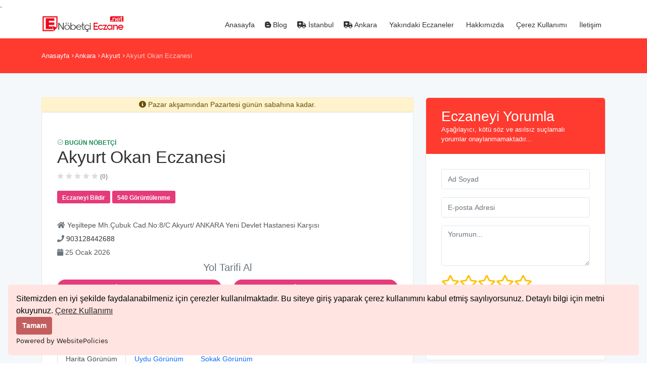

--- FILE ---
content_type: text/html; charset=UTF-8
request_url: https://nobetcieczane.net/ankara-akyurt-akyurt-okan-eczanesi
body_size: 10379
content:
<!DOCTYPE html>
<html lang="tr">
<head>
<meta charset="utf-8">
<meta http-equiv="X-UA-Compatible" content="IE=edge">
<meta name="viewport" content="width=device-width, initial-scale=1, shrink-to-fit=no">

<title>Akyurt Okan Eczanesi Akyurt Ankara</title>
<meta property="og:title" content="Akyurt Okan Eczanesi Akyurt Ankara">
<meta property="twitter:title" content="Akyurt Okan Eczanesi Akyurt Ankara">
<meta property="og:site_name" content="NobetciEczane.Net">
<meta itemprop="name" content="NobetciEczane.Net">
<meta property="og:description" content="Ankara - Akyurt ilçesinde bulunan Akyurt Okan Eczanesi iletişim ve konum bilgileri Tel: 903128442688">
<meta name="twitter:description" content="Ankara - Akyurt ilçesinde bulunan Akyurt Okan Eczanesi iletişim ve konum bilgileri Tel: 903128442688">
<meta itemprop="description" content="Ankara - Akyurt ilçesinde bulunan Akyurt Okan Eczanesi iletişim ve konum bilgileri Tel: 903128442688">
<meta name="description" content="Ankara - Akyurt ilçesinde bulunan Akyurt Okan Eczanesi iletişim ve konum bilgileri Tel: 903128442688">
<meta name="robots" content="all">
<link rel="canonical" href="https://nobetcieczane.net/ankara-akyurt-akyurt-okan-eczanesi">
<meta property="og:url" content="https://nobetcieczane.net/ankara-akyurt-akyurt-okan-eczanesi"> 
<meta name="author" content="NobetciEczane.Net">
<meta name="publisher" content="NobetciEczane.Net">
<meta property="twitter:card" content="summary_large_image">
<meta property="twitter:site" content="@nobetcieczanenet">
<meta http-equiv="Content-Language" content="tr" />
<link rel="icon" type="image/png" sizes="16x16" href="/asset/uploads/files/favicon-16x16.png">
<!-- Google tag (gtag.js) -->
<script async src="https://www.googletagmanager.com/gtag/js?id=G-NJHBPZQG19"></script>
<script>
  window.dataLayer = window.dataLayer || [];
  function gtag(){dataLayer.push(arguments);}
  gtag("js", new Date());

  gtag("config", "G-NJHBPZQG19");
</script>

<!-- Google Tag Manager -->
<script>(function(w,d,s,l,i){w[l]=w[l]||[];w[l].push({"gtm.start":
new Date().getTime(),event:"gtm.js"});var f=d.getElementsByTagName(s)[0],
j=d.createElement(s),dl=l!="dataLayer"?"&l="+l:"";j.async=true;j.src=
"https://www.googletagmanager.com/gtm.js?id="+i+dl;f.parentNode.insertBefore(j,f);
})(window,document,"script","dataLayer","G-NJHBPZQG19");</script>
<!-- End Google Tag Manager -->


   ,
   <script async src="https://pagead2.googlesyndication.com/pagead/js/adsbygoogle.js?client=ca-pub-3664917571446003"
     crossorigin="anonymous"></script>
    
<!-- GOOGLE WEB FONT -->
<!-- <link href="https://fonts.googleapis.com/css2?family=Poppins:wght@300;400;500;600;700;800&amp;display=swap" rel="stylesheet"> -->

<!-- BASE CSS -->
<!-- <link href="https://nobetcieczane.net/asset/default_theme/css/bootstrap.min.css" rel="stylesheet"> -->
<!-- <link href="https://nobetcieczane.net/asset/default_theme/css/vendors.css" rel="stylesheet"> -->
<link href="https://nobetcieczane.net/asset/default_theme/css/icon_fonts/css/all_icons_min.css" rel="stylesheet">
<!-- <link href="https://nobetcieczane.net/asset/default_theme/css/notiflix-2.1.2.min.css" rel="stylesheet"> -->
<!-- <link href="https://nobetcieczane.net/asset/default_theme/css/style.css" rel="stylesheet"> -->
<!-- <link href="https://nobetcieczane.net/asset/default_theme/css/menu.css" rel="stylesheet"> -->
<!-- <link href="https://nobetcieczane.net/asset/default_theme/css/blog.css" rel="stylesheet"> -->
<!-- YOUR CUSTOM CSS -->
<!-- <link href="https://nobetcieczane.net/asset/default_theme/css/custom.css" rel="stylesheet"> -->

<link href="https://nobetcieczane.net/asset/default_theme/css/all.css?v=3" rel="stylesheet">

<link rel="stylesheet" href="https://use.fontawesome.com/releases/v5.8.2/css/all.css" integrity="sha384-oS3vJWv+0UjzBfQzYUhtDYW+Pj2yciDJxpsK1OYPAYjqT085Qq/1cq5FLXAZQ7Ay" crossorigin="anonymous">


    <!-- Start SmartBanner configuration -->
    <meta name="smartbanner:title" content="Nöbetçi Eczane - Tüm İller">
    <meta name="smartbanner:author" content="Nöbetçi Eczane">
    <meta name="smartbanner:price" content="Ücretsiz">
    <meta name="smartbanner:price-suffix-apple" content=" - App Store'da">
    <meta name="smartbanner:price-suffix-google" content=" - Google Play'de">
    <meta name="smartbanner:icon-apple" content="https://is3-ssl.mzstatic.com/image/thumb/Purple116/v4/95/a6/66/95a666b7-dc7d-b31a-717c-9d0bbcc05fe2/AppIcon-1x_U007emarketing-0-7-0-85-220.png/360x360bb.png">
    <meta name="smartbanner:icon-google" content="https://play-lh.googleusercontent.com/TXd9X6WmwX4HlN1c6BzXBAb7S7scCAp4Yjtv1a_iqjxg9ZusvOQgFL1UwsMGD1Vk5eQ=w240-h480-rw">
    <meta name="smartbanner:button" content="İndir">
    <meta name="smartbanner:button-url-apple" content="https://apps.apple.com/us/app/id6461955479">
    <meta name="smartbanner:button-url-google" content="https://play.google.com/store/apps/details?id=net.nobetcieczane">
    <meta name="smartbanner:enabled-platforms" content="android,ios">
    <meta name="smartbanner:close-label" content="Kapat">
    <!-- End SmartBanner configuration -->



<script>
  const rootUrl = 'https://nobetcieczane.net';
  const token   = 'b8f0029125f1f6745f9d8fa1b6704c9f';
</script>

            <style>
            :root {
                --mainColor: #ff3a2f;
                --secondColor: #e63b7a;
            }
            </style>
        <!-- Yandex.Metrika counter -->
<script type="text/javascript" >
   (function(m,e,t,r,i,k,a){m[i]=m[i]||function(){(m[i].a=m[i].a||[]).push(arguments)};
   m[i].l=1*new Date();
   for (var j = 0; j < document.scripts.length; j++) {if (document.scripts[j].src === r) { return; }}
   k=e.createElement(t),a=e.getElementsByTagName(t)[0],k.async=1,k.src=r,a.parentNode.insertBefore(k,a)})
   (window, document, "script", "https://mc.yandex.ru/metrika/tag.js", "ym");

   ym(100777503, "init", {
        clickmap:true,
        trackLinks:true,
        accurateTrackBounce:true,
        webvisor:true
   });
</script>
<noscript><div><img src="https://mc.yandex.ru/watch/100777503" style="position:absolute; left:-9999px;" alt="" /></div></noscript>
<!-- /Yandex.Metrika counter -->
</head>   
<body>
    <!-- <div id="preloader" class="Fixed">
    <div data-loader="circle-side"></div>
</div> -->

<header class="header_sticky">
		<div class="container">
			<div class="row">
				<div class="col-lg-3 col-6">
					<div id="logo_home">
                    <a href="https://nobetcieczane.net" title="NobetciEczane.Net">
                        <img src="https://nobetcieczane.net/asset/uploads/files/webboyut.png" width="163" height="36" alt="NobetciEczane.Net">
                    </a>
					</div>
				</div>
				<nav class="col-lg-9 col-6">
					
					<div class="main-menu">
                    <ul>
                         
              <li class="">

                    <a href="https://nobetcieczane.net" class="" target="_self" title="">
                      <i class=""></i>&nbsp;Anasayfa
                      
                    </a> </li> 
              <li class="">

                    <a href="https://nobetcieczane.net/blog" class="" target="_self" title="">
                      <i class="fab fa-blogger-b"></i>&nbsp;Blog
                      
                    </a> </li> 
              <li class="">

                    <a href="https://nobetcieczane.net/istanbul-nobetci-eczaneler" class="" target="_self" title="">
                      <i class="fas fa-ambulance"></i>&nbsp;İstanbul
                      
                    </a> </li> 
              <li class="">

                    <a href="https://nobetcieczane.net/ankara-nobetci-eczaneler" class="" target="_self" title="">
                      <i class="fas fa-ambulance"></i>&nbsp;Ankara
                      
                    </a> </li> 
              <li class="">

                    <a href="https://nobetcieczane.net/yakindaki-eczaneler" class="" target="_self" title="">
                      <i class=""></i>&nbsp;Yakındaki Eczaneler
                      
                    </a> </li> 
              <li class="">

                    <a href="https://nobetcieczane.net/hakkimizda" class="" target="_self" title="">
                      <i class="empty"></i>&nbsp;Hakkımızda
                      
                    </a> </li> 
              <li class="">

                    <a href="https://nobetcieczane.net/cerez-kullanimi" class="" target="_self" title="">
                      <i class=""></i>&nbsp;Çerez Kullanımı
                      
                    </a> </li> 
              <li class="">

                    <a href="https://nobetcieczane.net/contact" class="" target="_self" title="">
                      <i class="empty"></i>&nbsp;İletişim
                      
                    </a> </li>                    </ul>
					</div>
					<!-- /main-menu -->
				</nav>
			</div>
		</div>
		<!-- /container -->
	</header>
	<!-- /header -->


<!-- /Preload-->
<div id="page">
   



	<main>
        <div id="results">
            <div class="container">
                <!-- <div class="row">
                    <div class="col-12">
                        <h1 class="text-white my-0">Akyurt Okan Eczanesi Akyurt Ankara</h1>
                    </div>
                </div> -->
                <!-- /row -->

                
                <div id="breadcrumb" class="py-2">
					<ul>
						<li><a href="https://nobetcieczane.net" title="NobetciEczane.Net">Anasayfa</a></li><li> <a href="https://nobetcieczane.net/ankara-nobetci-eczaneler" title="Ankara">Ankara</a> </li><li> <a href="https://nobetcieczane.net/ankara-akyurt-nobetci-eczaneler" title="Akyurt">Akyurt</a> </li><li> <a href="https://nobetcieczane.net/ankara-akyurt-akyurt-okan-eczanesi" title="Akyurt Okan Eczanesi">Akyurt Okan Eczanesi</a> </li>					</ul>
                </div>
            </div>
            <!-- /container -->
        </div>
        <!-- /results -->




		<div class="container mt-5">
			<div class="row">


		
				<div class="col-xl-8 col-lg-8">
					<div id="section_1">
						<div class="alert alert-warning py-1 rounded-0 rounded-top mb-0" role="alert"><p class="text-center font-weight-bold m-0"><i class="fas fa-info-circle"></i> Pazar  akşamından Pazartesi  günün sabahına kadar. </p> </div>						<div class="box_general_3">
							<div class="profile">
								<div class="row">

								
									<div class="col-lg-12">
									<small><span class="text-success"><i class="pe-7s-check"></i> Bugün Nöbetçi</span></small>
										<h1 class="h1">Akyurt Okan Eczanesi</h1>
											<span class="rating">
            <i class="icon_star "></i>
            <i class="icon_star "></i>
            <i class="icon_star "></i>
            <i class="icon_star "></i>
            <i class="icon_star "></i>
          <small>(0)</small></span>										<ul class="statistic">
										<a href="javascript:void()" data-bs-toggle="modal" data-bs-target="#staticBackdrop"><li class="my-1">Eczaneyi Bildir</li></a>
											<li class="my-1">540 Görüntülenme</li>
											
										</ul>
										<ul class="contacts">
											<li class="my-2">
											 <i class="fas fa-home text-muted"></i> <adress>Yeşiltepe Mh.Çubuk Cad.No:8/C Akyurt/ ANKARA Yeni Devlet Hastanesi Karşısı</adress>
											</li>
											<li class="my-2">
											<i class="fas fa-phone text-muted"></i> <a href="tel:903128442688">903128442688</a>
											</li>
											<li class="my-2">
											<i class="fas fa-calendar text-muted"></i> <span>25 Ocak 2026</span>
											</li>
																					</ul>
										<div class="row">
											<h5 class="text-muted text-center">Yol Tarifi Al</h5>
											<div class="col-12 col-lg-6 col-xl-6">
												<a href="https://www.google.com/maps?q=40.135569092537,33.084977790713" target="_blank"><button class="btn_1 col-12 my-1 m-auto"> <i class="fas fa-directions"></i> Google Harita</button></a>
												<a href="https://yandex.com.tr/harita/?text=40.135569092537,33.084977790713" target="_blank"><button class="btn_1 col-12 my-1 m-auto"> <i class="fas fa-directions"></i> Yandex Harita</button></a>
											</div>
											<div class="col-12 col-lg-6 col-xl-6">
												<a href="http://maps.apple.com/?ssl=40.135569092537,33.084977790713" target="_blank"><button class="btn_1 col-12 my-1 m-auto"> <i class="fas fa-directions"></i> Apple Harita</button></a>
												<a href="https://wego.here.com/?map=40.135569092537,33.084977790713" target="_blank"><button class="btn_1 col-12 my-1 m-auto"> <i class="fas fa-directions"></i> Here Harita </button></a>
											</div>
										</div>
									</div>
								</div>
							</div>

							
							<hr>


							<ul class="nav nav-tabs" id="myTab" role="tablist">
							<li class="nav-item" role="presentation">
								<button class="nav-link active" id="harita-tab" data-bs-toggle="tab" data-bs-target="#harita" type="button" role="tab" aria-controls="harita" aria-selected="true">Harita Görünüm</button>
							</li>
							<li class="nav-item" role="presentation">
								<button class="nav-link" id="uydu-tab" data-bs-toggle="tab" data-bs-target="#uydu" type="button" role="tab" aria-controls="uydu" aria-selected="false">Uydu Görünüm</button>
							</li>
							<li class="nav-item" role="presentation">
								<button class="nav-link" id="sokak-tab" data-bs-toggle="tab" data-bs-target="#sokak" type="button" role="tab" aria-controls="sokak" aria-selected="false">Sokak Görünüm</button>
							</li>
							</ul>
							<div class="tab-content" id="myTabContent">

							<div class="tab-pane fade show active" id="harita" role="tabpanel" aria-labelledby="harita-tab" style="height:450px">

																	<iframe width="100%" height="450" frameborder="0" style="border:0" src="https://www.google.com/maps/embed/v1/place?key=AIzaSyBQz1AEsJVh663HXoy6EbQ0zeAsmetnVCY&q=40.135569092537,33.084977790713&zoom=14" allowfullscreen></iframe>
															</div>

							<div class="tab-pane fade" id="uydu" role="tabpanel" aria-labelledby="uydu-tab" style="height:450px">

							
															<iframe width="100%" height="450" frameborder="0" style="border:0" src="https://www.google.com/maps/embed/v1/view?key=AIzaSyBQz1AEsJVh663HXoy6EbQ0zeAsmetnVCY&center=40.135569092537,33.084977790713&zoom=14&maptype=satellite" allowfullscreen></iframe>
															</div>

							<div class="tab-pane fade" id="sokak" role="tabpanel" aria-labelledby="sokak-tab" style="height:450px">

																	<iframe width="100%" height="450" frameborder="0" style="border:0" src="https://www.google.com/maps/embed/v1/streetview?key=AIzaSyBQz1AEsJVh663HXoy6EbQ0zeAsmetnVCY&location=40.135569092537,33.084977790713&heading=100&pitch=0&fov=100" allowfullscreen></iframe>
																</div>
							</div>

							<hr>
							
							<!-- /profile -->
							<div class="indent_title_in">
																<h2>Akyurt Okan Eczanesi<small><span class="text-success"><i class="pe-7s-check"></i> Bugün Nöbetçi</span></small></h2>
<strong>Akyurt Okan Eczanesi</strong> vatandaşların ilaçlarına kolay bir şekilde ulaşabilmesi adına hizmet verir. Doktorlar tarafından reçete edilen ilaçların doğru bir şekilde kullanılması için ilaçların hastalara nasıl kullanılacağına dair açıklamaları yapılır. Ayrıca ilaçların doğru saklanma koşulları da eczane içerisinde bulunan eczacılar tarafına belirtilir. Bu şekilde vatandaşların doğru bir şekilde ilaç kullanması sağlanır. Eczaneler hastaların ilaçlara ulaşabilmesi için hafta içi ve Cumartesi günlerinde 00.09 ile 19.00 saatleri arasında hizmet verirler. Bu sayede hastaların gerekli ilaçları temin etmeleri sağlanır. Mesai saatleri dışında nöbetçi eczaneler 24 saat hizmet verir. Nöbetçi eczaneler ile hastaların acil ilaç ihtiyaçlarında hızlı bir şekilde ilaca ulaşması sağlanır. Söz konusu sağlık olduğu için hiçbir şekilde göz ardı edilmemesi gereklidir.<br> 
<strong>Akyurt Okan Eczanesi</strong> içerisinde bulunan kişiler eczacılık bölümlerinden mezun olmuş farmakoloji alanında kendilerini geliştirmiştir. Bu sayede ilaçlar hakkında oldukça donanımlıdırlar. Vatandaşların ilaçları doğru kullanabilmesi adına detaylı bilgilendirmeler yapılır. Ayrıca reçetesiz bir şekilde satılabilen ilaçlar için de hastanın hastalığına en uygun olanının yönlendirilmesi sağlanır. Eczane içerisinde görev alan eczacıların verilen reçetenin bir doktor tarafından yazılıp yazılmadığını kontrol etmesi gerekir. Ayrıca verilen ilacın yasal olup olmadığına da bakılır.<br> 
<h2>Merkezi Konumda Bulunan Akyurt Okan Eczanesi</h2>
<strong>Akyurt Okan Eczanesi</strong> eczacıları, doktorlar tarafından reçete edilen ilaçların vatandaşlara temin edilmesi için gerekli yönlendirmeleri yapar. Bunun yanında bazı görevleri bulunur. Eczane içerisinde hastaların mağdur edilmemesi adına eksik olan ilaçların temin edilmesi sağlanır. Bu şekilde hiçbir hastanın ilacı bittiğinde mağdur edilmemesi sağlanır. Eczane raflarının düzenli bir şekilde tutulmasının dışında ilaç ve tıbbi ürünlerin kontrolleri yapılır. Eczane içerisinde rahatsızlığını belirten hastaların şikâyetleri dinlenir ve reçetesiz bir şekilde verilebilecek olan ilaçlardan en uygun olanı seçilir. Eczaneler hastaların tıbbi tedavileri için önem arz eder. Eczaneler içerisinde çeşitli ilaçlar bulunur. Ayrıca eczacılarda ilaçlar konusunda oldukça bilgilidir. Bu sayede hiçbir hastanın mağdur edilmemesi sağlanır. <br>
<strong>Akyurt Okan Eczanesi</strong> gibi eczaneler içerisinde ilaçların doğru kullanımı ve saklama koşulları yanında yan etkileri de anlatılır. Bu sayede hastaların herhangi bir problem yaşamamasının önüne geçilir. Eczane içerisinde tansiyon aleti ya da ateş ölçen aletlerin de satışı yapılır. Bu ürünleri satın alacak olan vatandaşlara detaylı bilgilendirmeler yapılır. Her haftanın sonunda eczane raporu oluşturulur. Gelen hastaların profilleri ve reçete edilen ilaç bilgileri eczane dosyaları içerisinde yer alır.<br> 
Eczanelerin hastaların bilgilerin kimseye vermemeleri ve hasta gizliğini korumaları oldukça önemlidir. Eczaneler içerisinde baş eczacı bulunur. Baş eczacı çalışanların izin günlerini ve çalışma saatlerini belirleyebilir. Ancak nöbetçi eczane olup olmayacaklarını baş eczacı belirleyemez. Sistemik bir şekilde o bölgede bulunan her eczanenin nöbetçi eczane olabilmesi için bir düzen kurulmuştur. Bu şekilde Çumra sağlık eczaneleri de belirlenen günlerinde nöbetçi eczane olarak fazla mesai yapar. <br>

							</div>
							


						</div>
						<!-- /section_1 -->
					</div>
					<!-- /box_general -->

										<!-- /section_2 -->



						<div class="row">

						<div class="row">
							<div class="col-12">
								<h4 class="text-muted">Yakındaki Diğer Nöbetçi Eczaneler</h4>
							</div>
						</div>
							
									<div class="col-12 col-lg-6 col-xl-6">
										<div class="strip_list wow fadeIn">
											
											<!-- <figure>
												<a href="detail-page.html"><img src="img/doctor_listing_1.jpg" alt=""></a>
											</figure> -->
											<small><span class="text-success"><i class="pe-7s-check"></i> Nöbetçi</span></small>
                                        <a href="https://nobetcieczane.net/ankara-akyurt-yesiltepe-anadolu-eczanesi" title="Yeşiltepe Anadolu Eczanesi"><h2 style="font-size: 1.7rem;">Yeşiltepe Anadolu Eczanesi</h2></a>
                                         <span class="mb-1 d-block text-muted"><i class="fas fa-map-marker-alt d-inline"></i> Ankara - <strong><a href="https://nobetcieczane.net/ankara-akyurt-nobetci-eczaneler" title="Akyurt Okan Eczanesi Akyurt Ankara"> Akyurt </a></strong> </span>
                                         <span class="mb-1 d-block text-muted"><i class="fas fa-phone d-inline"></i> <a href="tel:905510780096">905510780096 (Ara)</a></span>
                                         <span class="mb-1 d-block text-muted"><address> <i class="fas fa-home d-inline"></i> Yeşiltepe Mah. Mezbaha Cad. No:8/B Akyurt/ ANKARA Yeni Devlet Hastanesi Karşısı</address></span>
                                        <span class="rating">
            <i class="icon_star "></i>
            <i class="icon_star "></i>
            <i class="icon_star "></i>
            <i class="icon_star "></i>
            <i class="icon_star "></i>
          <small>(0)</small></span>                                        <!-- <a href="badges.html" data-bs-toggle="tooltip" data-bs-placement="top" title="Badge Level"
                                            class="badge_list_1"><img src="img/badges/badge_1.svg" width="15" height="15" alt=""></a> -->
                                        <ul>
                                            <li><a href="tel:905510780096" class="btn_listing">Ara</a>
                                            <!-- <li><a href="https://nobetcieczane.net/ankara-akyurt-yesiltepe-anadolu-eczanesi" class="btn_listing">Eczaneye Git</a> -->
                                            <li><a href="https://nobetcieczane.net/ankara-akyurt-yesiltepe-anadolu-eczanesi" target="_blank" title="Yeşiltepe Anadolu Eczanesi">Eczaneye Git</a></li>
                                        </ul>
										</div>
										<!-- /strip_list -->
								</div>
													</div>



				</div>
				<!-- /col -->
				<aside class="col-xl-4 col-lg-4" id="sidebar">
					<div class="box_general_3 booking">
						<div class="title">
							<h3>Eczaneyi Yorumla</h3>
							<small> Aşağılayıcı, kötü söz ve asılsız suçlamalı yorumlar onaylanmamaktadır... </small>
						</div>
						<div id="message-booking"></div>
						<form class="form_post" onsubmit="return false">
							<div class="row">
								<div class="col-12 ">
									<div class="form-group">
										<input type="text" class="form-control" placeholder="Ad Soyad" name="fullName" id="name_booking" required>
									</div>
								</div>
							</div>
							<!-- /row -->
							<div class="row">
								<div class="col-lg-12">
									<div class="form-group">
										<input type="email" class="form-control" placeholder="E-posta Adresi" name="email" id="email_booking" required>
									</div>
								</div>
							</div>
							<div class="row">
								<div class="col-lg-12">
									<div class="form-group">
										<textarea rows="5" id="booking_message" name="commentText" class="form-control" style="height:80px;" placeholder="Yorumun..." required></textarea>
									</div>
								</div>
							</div>

							<div id="review" class="h2"></div> <p id="ratingMessage"></p>
							<!-- /row -->
							<hr>
							<div style="position:relative;">
                                <input type="hidden" name="commentAdd" value="1">
                                <input type="hidden" name="commentRating">
                                <input type="hidden" name="commentContentID" value="4e221cd76714967aa2b164bc3b2be1e74e3e5320">
                                <input type="hidden" name="token" value="b8f0029125f1f6745f9d8fa1b6704c9f">
								<button class="btn_1 full-width" type="submit">Gönder</button>
							</div>
						</form>
					</div>
					<!-- /box_general -->
				</aside>
				<!-- /asdide -->
			</div>
			<!-- /row -->



		</div>
		<!-- /container -->
		


	</main>
	<!-- /main content -->



				<!-- Modal -->
				<div class="modal fade" id="staticBackdrop" data-bs-backdrop="static" data-bs-keyboard="false" tabindex="-1" aria-labelledby="staticBackdropLabel" aria-hidden="true">
					<div class="modal-dialog  modal-dialog-centered">
						<div class="modal-content">
						<form class="form_post" onsubmit="return false">
							<div class="modal-header">
								<h5 class="modal-title" id="staticBackdropLabel">Akyurt Okan Eczanesi'ni Bildiriyorsun</h5>
								<button type="button" class="btn-close" data-bs-dismiss="modal" aria-label="Close"></button>
							</div>
							<div class="modal-body">
									
									<div class="row">
										<div class="col-md-6 col-sm-6">
											<div class="form-group">
												<input type="text" class="form-control" id="name_contact" name="fullName" placeholder="Ad Soyad" required>
											</div>
										</div>
										<div class="col-md-6 col-sm-6">
											<div class="form-group">
												<input type="email" id="email_contact" name="email" class="form-control" placeholder="E-posta" required>
											</div>
										</div>
									</div>
									<div class="row">
										<div class="col-12">
											<div class="form-group">
												<input type="tel" id="phone_contact" name="phone" class="form-control" placeholder="Telefon" required>
											</div>
										</div>
									</div>
									<div class="row">
										<div class="col-md-12">
											<div class="form-group">
												<textarea rows="5" id="message_contact" name="message" class="form-control" style="height:100px;" placeholder="Mesajınız..." required></textarea>
											</div>
										</div>
									</div>

								
							</div>
							<div class="modal-footer">

								<input type="hidden" name="contact" value="1">
								<input type="hidden" name="token" value="b8f0029125f1f6745f9d8fa1b6704c9f">
								<input type="hidden" name="pharmacyUrl" value="https://nobetcieczane.net/ankara-akyurt-akyurt-okan-eczanesi">
								<button type="submit" class="btn_1">Gönder</button>
								<button type="button" class="btn_1 bg-danger" data-bs-dismiss="modal">Kapat</button>
							</div>
							</form>
						</div>
					</div>
				</div>

    
    <!-- Body Finish -->
    <footer>
    <div class="container margin_60_35">
        <div class="row">
            <div class="col-lg-3 col-md-3 col-xl-3 col-12 px-2">
                <p>
                    <a href="/" title="NobetciEczane.Net">
                        <img src="https://nobetcieczane.net/asset/uploads/files/webboyut.png" width="163" height="36"
                            alt="NobetciEczane.Net" class="img-fluid">
                    </a>
                </p>
                <p>Copyright © 2023 Tüm Hakları Saklıdır.</p>            </div>
            <div class="col-lg-6 col-md-6 col-xl-6 col-12">
                <div class="row">
                                        <div class="col">
                        <span style="font-size: 14px;
							font-size: .875rem;
							font-weight: 600;
							text-transform: uppercase;
							color: #999;
							margin-bottom: 20px;">
                            Bağlantılar                        </span>
                        <ul>
                                                        <li>
                                <a href="https://nobetcieczane.net/istanbul-nobetci-eczaneler"
                                    target="_self"
                                    title="İstanbul Nöbetçi eczane">İstanbul Nöbetçi...</a>
                            </li>
                                                        <li>
                                <a href="https://nobetcieczane.net/ankara-nobetci-eczaneler"
                                    target="_self"
                                    title="Ankara Nöbetçi Eczaneler">Ankara Nöbetçi...</a>
                            </li>
                                                        <li>
                                <a href="https://nobetcieczane.net/kibris-nobetci-eczaneler"
                                    target="_self"
                                    title="Kıbrıs Nöbetçi Eczaneler">Kıbrıs Nöbetçi...</a>
                            </li>
                                                    </ul>
                    </div>

                                        <div class="col">
                        <span style="font-size: 14px;
							font-size: .875rem;
							font-weight: 600;
							text-transform: uppercase;
							color: #999;
							margin-bottom: 20px;">
                            Kurumsal                        </span>
                        <ul>
                                                        <li>
                                <a href="https://nobetcieczane.net/blog"
                                    target="_blank"
                                    title="Blog">Blog</a>
                            </li>
                                                        <li>
                                <a href="https://nobetcieczane.net/hakkimizda"
                                    target="_blank"
                                    title="Hakkımızda">Hakkımızda</a>
                            </li>
                                                        <li>
                                <a href="https://nobetcieczane.net/cerez-kullanimi"
                                    target="_self"
                                    title="Çerez Kullanımı">Çerez Kullanımı</a>
                            </li>
                                                        <li>
                                <a href="https://nobetcieczane.net/gizlilik-sozlesmesi"
                                    target="_blank"
                                    title="Gizlilik Sözleşmesi">Gizlilik Sözleşmesi</a>
                            </li>
                                                        <li>
                                <a href="https://nobetcieczane.net/contact"
                                    target="_blank"
                                    title="iletişim">iletişim</a>
                            </li>
                                                    </ul>
                    </div>

                    
                    <div class="col">
                        <span style="font-size: 14px;
							font-size: .875rem;
							font-weight: 600;
							text-transform: uppercase;
							color: #999;
							margin-bottom: 20px;">
                            Faydalı Bağlantılar
                        </span>
                        <ul>
                          <li>
                            <a href="https://apps.apple.com/us/app/id6461955479" target="_blank" >
    <img src="/img/app-store.png" />
</a>
                            <li>
                                                  <a href="https://play.google.com/store/apps/details?id=net.nobetcieczane" target="_blank" >
    <img src="/img/google-play.png" />
</a>
                             </li>
                             </li>
                         
                        </ul>
                    </div>

                </div>
            </div>


            <div class="col-lg-3 col-md-3 col-xl-3 col-12">
                <span style="    font-size: 14px;
    font-size: .875rem;
    font-weight: 600;
    text-transform: uppercase;
    color: #999;
    margin-bottom: 20px;">Hızlı İletişim</span>
                <ul class="contacts">
                    <li><a href="/cdn-cgi/l/email-protection#f891969e97b896979a9d8c9b919d9b8299969dd6969d8c"><i class="icon_mail_alt"></i>
                            <span class="__cf_email__" data-cfemail="b1d8dfd7def1dfded3d4c5d2d8d4d2cbd0dfd49fdfd4c5">[email&#160;protected]</span></a></li>
                </ul>
                <div class="follow_us">
                    <span style="    font-size: 14px;
    font-size: .875rem;
    font-weight: 600;
    text-transform: uppercase;
    color: #999;
    margin-bottom: 20px;">Bizi Takip Edin</span>
                    <ul>
                        <li><a href="https://www.instagram.com/nobetcieczanenet" class="social-item h5" title="Bizi sosyal medyada takip et." target="_blank"><i class="fab fa-instagram"></i></a></li><li><a href="https://tr.pinterest.com/nobetcieczanenet/" class="social-item h5" title="Bizi sosyal medyada takip et." target="_blank"><i class="fab fa-pinterest"></i></a></li><li><a href="https://twitter.com/nobetcieczanet/" class="social-item h5" title="Bizi sosyal medyada takip et." target="_blank"><i class="fab fa-twitter"></i></a></li><li><a href="https://facebook.com/nobetcieczanenet/" class="social-item h5" title="Bizi sosyal medyada takip et." target="_blank"><i class="fab fa-facebook-f"></i></a></li>                    </ul>
                </div>
            </div>
        </div>
        <!--/row-->

</footer>
<!--/footer-->
</div>
<!-- page -->

<div id="toTop"></div>
<!-- Back to top button -->

<!-- COMMON SCRIPTS -->
<script data-cfasync="false" src="/cdn-cgi/scripts/5c5dd728/cloudflare-static/email-decode.min.js"></script><script src="https://nobetcieczane.net/asset/default_theme/js/jquery-3.6.0.min.js"></script>
<script src="https://nobetcieczane.net/asset/default_theme/js/common_scripts.min.js"></script>
<script src="https://nobetcieczane.net/asset/default_theme/js/functions.js"></script>

<!-- SPECIFIC SCRIPTS -->
<script src="https://nobetcieczane.net/asset/default_theme/js/jquery.mask.min.js"></script>
<script src="https://nobetcieczane.net/asset/default_theme/js/notiflix-2.1.2.min.js"></script>
<script src="https://nobetcieczane.net/asset/default_theme/js/rating.js"></script>
<script src="https://nobetcieczane.net/asset/default_theme/js/site-main.js?v=1769337432"></script>

    <link rel="stylesheet" href="https://nobetcieczane.net/asset/default_theme/css/jquery.smartbanner.css">
    <script src="https://nobetcieczane.net/asset/default_theme/js/jquery.smartbanner.js"></script>
    
      <script type="text/javascript">
      $(function() { 
          
          
          $.smartbanner({
  title: "Nöbetçi Eczane", // What the title of the app should be in the banner (defaults to <title>)
  author: "Nöbetçi Eczane", // What the author of the app should be in the banner (defaults to <meta name="author"> or hostname)
  price: 'FREE', // Price of the app
  appStoreLanguage: 'us', // Language code for App Store
  inAppStore: 'On the App Store', // Text of price for iOS
  inGooglePlay: 'In Google Play', // Text of price for Android
  inAmazonAppStore: 'In the Amazon Appstore',
  inWindowsStore: 'In the Windows Store', // Text of price for Windows
  GooglePlayParams: null, // Aditional parameters for the market
  icon: 'https://is3-ssl.mzstatic.com/image/thumb/Purple116/v4/95/a6/66/95a666b7-dc7d-b31a-717c-9d0bbcc05fe2/AppIcon-1x_U007emarketing-0-7-0-85-220.png/360x360bb.png', // The URL of the icon (defaults to <meta name="apple-touch-icon">)
  iconGloss: null, // Force gloss effect for iOS even for precomposed
  url: null, // The URL for the button. Keep null if you want the button to link to the app store.
  button: 'VIEW', // Text for the install button
  scale: 'auto', // Scale based on viewport size (set to 1 to disable)
  speedIn: 300, // Show animation speed of the banner
  speedOut: 400, // Close animation speed of the banner
  daysHidden: 15, // Duration to hide the banner after being closed (0 = always show banner)
  daysReminder: 90, // Duration to hide the banner after "VIEW" is clicked *separate from when the close button is clicked* (0 = always show banner)
  force: null, // Choose 'ios', 'android' or 'windows'. Don't do a browser check, just always show this banner
  hideOnInstall: true, // Hide the banner after "VIEW" is clicked.
  layer: false, // Display as overlay layer or slide down the page
  iOSUniversalApp: true, // If the iOS App is a universal app for both iPad and iPhone, display Smart Banner to iPad users, too.      
  appendToSelector: 'body', //Append the banner to a specific selector
  onInstall: function() {
    // alert('Click install');
  },
  onClose: function() {
    // alert('Click close');
  }
})
          
      } )
    </script>

<script type="text/javascript">
document.addEventListener("DOMContentLoaded", function(event) {

    var imgs = $('img');

    imgs.each(function(index, element) {

        if (!$(this).attr('alt')) {

            $(this).attr('alt', $('title').first().text());

        }
    });

});
</script>


<script type='text/javascript'>
function myFunction() {
    var x = document.getElementsByTagName("a");
    var i;
    for (i = 0; i < x.length; i++) {
        let uzunluk = x[i].getAttribute('href');
        if (uzunluk != undefined) {
            if (uzunluk != null && uzunluk.length > 0) {
                if (location.hostname != x[i].hostname) {
                    x[i].rel = "external nofoll0w noopener noreferrer";
                }
            }
        }
    }
}
mft = setTimeout("myFunction()", 0);

function LoadEvent(func) {
    var oldonload = window.onload;
    if (typeof window.onload != 'function') {
        window.onload = func;
    } else {
        window.onload = function() {
            if (oldonload) {
                oldonload();
            }
            func();
        }
    }
}
LoadEvent(function() {
    myFunction();
});
</script>


<!-- Body Kods -->
<script src="https://cdn.websitepolicies.io/lib/cookieconsent/cookieconsent.min.js" defer></script><script>window.addEventListener("load",function(){window.wpcc.init({"corners":"small","colors":{"popup":{"background":"#ffe4e1","text":"#000000","border":"#c25e5e"},"button":{"background":"#c25e5e","text":"#ffffff"}},"position":"bottom","content":{"href":"https://nobetcinoter.com/kullanim-kosullari","message":"Sitemizden en iyi şekilde faydalanabilmeniz için çerezler kullanılmaktadır. Bu siteye giriş yaparak çerez kullanımını kabul etmiş sayılıyorsunuz. Detaylı bilgi için  metni okuyunuz.","link":"Çerez Kullanımı","button":"Tamam"}})});</script>




   <script type="text/javascript">
document.addEventListener("DOMContentLoaded", function(event) {

  var el2 = document.createElement('script');
   el2.type = 'application/ld+json';
   el2.text = JSON.stringify({
    "@context": "https://schema.org",
    "@type": "WebPage",
    "@id": ""+window.location.href+"/#webpage",
    "name": ""+$('title').text()+"",
    "url": ""+window.location.href+"",
    "lastReviewed": "2020-10-13T22:37:20+03:00",
    "inLanguage": "tr",
    "description": ""+$('title').text()+"",
    "mainEntity": {
      "@type": "Article",
      "mainEntityOfPage": ""+window.location.href+"",
      "headline": ""+$('title').text()+"",
      "description": ""+$('title').text()+"",
      "articleBody": ""+$('title').text()+"",
      "datePublished": "2020-10-13T22:37:20+03:00",
      "dateModified": "2020-10-13T22:37:20+03:00",
      "author": {
        "@type": "Person",
        "name": "Nobetcieczane.net",
        "sameAs": [
          "https://nobetcieczane.net/"
        ],
        "image": {
          "@type": "ImageObject",
        "url": "https://nobetcieczane.net/asset/uploads/files/webboyut.png",
        "width": "163",
        "height": "36"
        }
      },
      "publisher": {
      "@type": "Organization",
      "name": "Nobetcieczane.net",
      "url": "https://nobetcieczane.net/",
        "logo": {
          "@type": "ImageObject",
        "url": "https://nobetcieczane.net/asset/uploads/files/webboyut.png",
        "width": "163",
        "height": "36"
        }
      },
      "image": {
        "@type": "ImageObject",
        "@id": ""+window.location.href+"/#primaryimage",
        "url": "https://nobetcieczane.net/asset/uploads/files/webboyut.png",
        "width": "163",
        "height": "36"
      }
    },
    "reviewedBy": {
      "@type": "Organization",
      "name": "Nobetcieczane.net",
      "url": "https://nobetcieczane.net/",
      "logo": {
        "@type": "ImageObject",
        "url": "https://nobetcieczane.net/asset/uploads/files/webboyut.png",
        "width": "163",
        "height": "36"
      }
    },
    "comment": null
  });

   document.querySelector('head').appendChild(el2); 



  var el3 = document.createElement('script');
   el3.type = 'application/ld+json';
   el3.text = JSON.stringify({
  "@context": "http://schema.org",
  "@type": "BreadcrumbList",
  "itemListElement": [
    {
      "@type": "ListItem",
      "position": 1,
      "item": {
        "@id": "https://nobetcieczane.net/",
        "name": "Ana Sayfa"
      }
    },
    {
      "@type": "ListItem",
      "position": 2,
      "item": {
        "@id": ""+window.location.href+"",
        "name": ""+$('title').text()+""
      }
    }
  ]
});

   document.querySelector('head').appendChild(el3);


   if(window.location.href == 'https://nobetcieczane.net/hakkimizda' || window.location.href == 'https://nobetcieczane.net/hakkimizda/'){


  var el3 = document.createElement('script');
   el3.type = 'application/ld+json';
   el3.text = JSON.stringify({
      "@context":"https://schema.org",
      "@type":"AboutPage",
      "mainEntityOfPage":{
         "@type":"WebPage",
         "@id":"https://nobetcieczane.net/hakkimizda"
      },
      "url":"https://nobetcieczane.net/hakkimizda",
      "headline":"Hakkımızda",
      "description":"Hakkımızda sayfası." });

   document.querySelector('head').appendChild(el3);


   }



});</script>


<script defer src="https://static.cloudflareinsights.com/beacon.min.js/vcd15cbe7772f49c399c6a5babf22c1241717689176015" integrity="sha512-ZpsOmlRQV6y907TI0dKBHq9Md29nnaEIPlkf84rnaERnq6zvWvPUqr2ft8M1aS28oN72PdrCzSjY4U6VaAw1EQ==" data-cf-beacon='{"version":"2024.11.0","token":"4dc599b5324248c188e5421090aa7b2b","r":1,"server_timing":{"name":{"cfCacheStatus":true,"cfEdge":true,"cfExtPri":true,"cfL4":true,"cfOrigin":true,"cfSpeedBrain":true},"location_startswith":null}}' crossorigin="anonymous"></script>
</body>
</html>

--- FILE ---
content_type: text/html; charset=utf-8
request_url: https://www.google.com/recaptcha/api2/aframe
body_size: 268
content:
<!DOCTYPE HTML><html><head><meta http-equiv="content-type" content="text/html; charset=UTF-8"></head><body><script nonce="yaGzy7jH1eb1rjkQxnWFkA">/** Anti-fraud and anti-abuse applications only. See google.com/recaptcha */ try{var clients={'sodar':'https://pagead2.googlesyndication.com/pagead/sodar?'};window.addEventListener("message",function(a){try{if(a.source===window.parent){var b=JSON.parse(a.data);var c=clients[b['id']];if(c){var d=document.createElement('img');d.src=c+b['params']+'&rc='+(localStorage.getItem("rc::a")?sessionStorage.getItem("rc::b"):"");window.document.body.appendChild(d);sessionStorage.setItem("rc::e",parseInt(sessionStorage.getItem("rc::e")||0)+1);localStorage.setItem("rc::h",'1769337452709');}}}catch(b){}});window.parent.postMessage("_grecaptcha_ready", "*");}catch(b){}</script></body></html>

--- FILE ---
content_type: application/javascript
request_url: https://nobetcieczane.net/asset/default_theme/js/notiflix-2.1.2.min.js
body_size: 11162
content:
/*! Notiflix ('https://www.notiflix.com') -- Version: 2.1.2 -- Author: Furkan MT ('https://github.com/furcan') -- Copyright 2020 Notiflix, MIT Licence ('https://opensource.org/licenses/MIT') */

!function(t,e){"function"==typeof define&&define.amd?define([],function(){return e(t)}):"object"==typeof module&&"object"==typeof module.exports?module.exports=e(t):t.Notiflix=e(t)}("undefined"!=typeof global?global:"undefined"!=typeof window?window:this,function(F){if(void 0!==F||void 0!==F.document){function A(t){var e=F.document.createElement("div");return e.innerHTML=t,e.textContent||e.innerText||""}function e(t,e){if(!F.document.getElementById("NotiflixQuicksand")&&t&&e&&"string"==typeof e&&"quicksand"===e.toLowerCase()){var a=F.document.createRange();a.selectNode(F.document.head);var n=a.createContextualFragment('<link id="NotiflixGoogleDNS" rel="dns-prefetch" href="//fonts.googleapis.com" />');F.document.head.appendChild(n);var i=F.document.createRange();i.selectNode(F.document.head);var o=i.createContextualFragment('<link id="NotiflixQuicksand" href="https://fonts.googleapis.com/css?family=Quicksand:300,400,500,700&amp;subset=latin-ext" rel="stylesheet" />');F.document.head.appendChild(o)}}function T(t,e){return console.error("%c "+t+" ","padding:2px;border-radius:20px;color:#fff;background:#ff5549","\n"+e+"\nVisit documentation page to learn more: https://www.notiflix.com/documentation")}function E(t,e){return'<svg stroke="'+(e=e||"#32c682")+'" width="'+(t=t||"60px")+'" height="'+t+'" viewBox="0 0 38 38" style="transform:scale(0.8);" xmlns="http://www.w3.org/2000/svg"><g fill="none" fill-rule="evenodd"><g transform="translate(1 1)" stroke-width="2"><circle stroke-opacity=".25" cx="18" cy="18" r="18"/><path d="M36 18c0-9.94-8.06-18-18-18"><animateTransform attributeName="transform" type="rotate" from="0 18 18" to="360 18 18" dur="1s" repeatCount="indefinite"/></path></g></g></svg>'}function D(t,e){return'<svg id="NXLoadingHourglass" fill="'+(e=e||"#32c682")+'" width="'+(t=t||"60px")+'" height="'+t+'" xmlns="http://www.w3.org/2000/svg" xmlns:xlink="http://www.w3.org/1999/xlink" xml:space="preserve" version="1.1" style="shape-rendering:geometricPrecision; text-rendering:geometricPrecision; image-rendering:optimizeQuality; fill-rule:evenodd; clip-rule:evenodd" viewBox="0 0 200 200"><style>@-webkit-keyframes NXhourglass5-animation{0%{-webkit-transform: scale(1, 1);transform: scale(1, 1);}16.67%{-webkit-transform: scale(1, 0.8);transform: scale(1, 0.8);}33.33%{-webkit-transform: scale(0.88, 0.6);transform: scale(0.88, 0.6);}37.50%{-webkit-transform: scale(0.85, 0.55);transform: scale(0.85, 0.55);}41.67%{-webkit-transform: scale(0.8, 0.5);transform: scale(0.8, 0.5);}45.83%{-webkit-transform: scale(0.75, 0.45);transform: scale(0.75, 0.45);}50%{-webkit-transform: scale(0.7, 0.4);transform: scale(0.7, 0.4);}54.17%{-webkit-transform: scale(0.6, 0.35);transform: scale(0.6, 0.35);}58.33%{-webkit-transform: scale(0.5, 0.3);transform: scale(0.5, 0.3);}83.33%{-webkit-transform: scale(0.2, 0);transform: scale(0.2, 0);}100%{-webkit-transform: scale(0.2, 0);transform: scale(0.2, 0);}}@keyframes NXhourglass5-animation{0%{-webkit-transform: scale(1, 1);transform: scale(1, 1);}16.67%{-webkit-transform: scale(1, 0.8);transform: scale(1, 0.8);}33.33%{-webkit-transform: scale(0.88, 0.6);transform: scale(0.88, 0.6);}37.50%{-webkit-transform: scale(0.85, 0.55);transform: scale(0.85, 0.55);}41.67%{-webkit-transform: scale(0.8, 0.5);transform: scale(0.8, 0.5);}45.83%{-webkit-transform: scale(0.75, 0.45);transform: scale(0.75, 0.45);}50%{-webkit-transform: scale(0.7, 0.4);transform: scale(0.7, 0.4);}54.17%{-webkit-transform: scale(0.6, 0.35);transform: scale(0.6, 0.35);}58.33%{-webkit-transform: scale(0.5, 0.3);transform: scale(0.5, 0.3);}83.33%{-webkit-transform: scale(0.2, 0);transform: scale(0.2, 0);}100%{-webkit-transform: scale(0.2, 0);transform: scale(0.2, 0);}}@-webkit-keyframes NXhourglass3-animation{0%{-webkit-transform: scale(1, 0.02);transform: scale(1, 0.02);}79.17%{-webkit-transform: scale(1, 1);transform: scale(1, 1);}100%{-webkit-transform: scale(1, 1);transform: scale(1, 1);}}@keyframes NXhourglass3-animation{0%{-webkit-transform: scale(1, 0.02);transform: scale(1, 0.02);}79.17%{-webkit-transform: scale(1, 1);transform: scale(1, 1);}100%{-webkit-transform: scale(1, 1);transform: scale(1, 1);}}@-webkit-keyframes NXhourglass1-animation{0%{-webkit-transform: rotate(0deg);transform: rotate(0deg);}83.33%{-webkit-transform: rotate(0deg);transform: rotate(0deg);}100%{-webkit-transform: rotate(180deg);transform: rotate(180deg);}}@keyframes NXhourglass1-animation{0%{-webkit-transform: rotate(0deg);transform: rotate(0deg);}83.33%{-webkit-transform: rotate(0deg);transform: rotate(0deg);}100%{-webkit-transform: rotate(180deg);transform: rotate(180deg);}}#NXLoadingHourglass *{-webkit-animation-duration: 1.2s;animation-duration: 1.2s;-webkit-animation-iteration-count: infinite;animation-iteration-count: infinite;-webkit-animation-timing-function: cubic-bezier(0, 0, 1, 1);animation-timing-function: cubic-bezier(0, 0, 1, 1);}#NXhourglass7{fill: inherit;}#NXhourglass1{-webkit-animation-name: NXhourglass1-animation;animation-name: NXhourglass1-animation;-webkit-transform-origin: 50% 50%;transform-origin: 50% 50%;transform-box: fill-box;}#NXhourglass3{-webkit-animation-name: NXhourglass3-animation;animation-name: NXhourglass3-animation;-webkit-animation-timing-function: cubic-bezier(0.42, 0, 0.58, 1);animation-timing-function: cubic-bezier(0.42, 0, 0.58, 1);-webkit-transform-origin: 50% 100%;transform-origin: 50% 100%;transform-box: fill-box;}#NXhourglass5{-webkit-animation-name: NXhourglass5-animation;animation-name: NXhourglass5-animation;-webkit-transform-origin: 50% 100%;transform-origin: 50% 100%;transform-box: fill-box;}g#NXhourglass5,#NXhourglass3{fill: inherit;opacity: .4;}</style><g id="NXhourglass1" data-animator-group="true" data-animator-type="1"><g id="NXhourglass2"><g id="NXhourglass3" data-animator-group="true" data-animator-type="2"><polygon points="100,100 65.62,132.08 65.62,163.22 134.38,163.22 134.38,132.08 " id="NXhourglass4"/></g><g id="NXhourglass5" data-animator-group="true" data-animator-type="2"><polygon points="100,100 65.62,67.92 65.62,36.78 134.38,36.78 134.38,67.92" id="NXhourglass6"/></g> <path d="M51.14 38.89l8.33 0 0 14.93c0,15.1 8.29,28.99 23.34,39.1 1.88,1.25 3.04,3.97 3.04,7.08 0,3.11 -1.16,5.83 -3.04,7.09 -15.05,10.1 -23.34,23.99 -23.34,39.09l0 14.93 -8.33 0c-2.68,0 -4.86,2.18 -4.86,4.86 0,2.69 2.18,4.86 4.86,4.86l97.72 0c2.68,0 4.86,-2.17 4.86,-4.86 0,-2.68 -2.18,-4.86 -4.86,-4.86l-8.33 0 0 -14.93c0,-15.1 -8.29,-28.99 -23.34,-39.09 -1.88,-1.26 -3.04,-3.98 -3.04,-7.09 0,-3.11 1.16,-5.83 3.04,-7.08 15.05,-10.11 23.34,-24 23.34,-39.1l0 -14.93 8.33 0c2.68,0 4.86,-2.18 4.86,-4.86 0,-2.69 -2.18,-4.86 -4.86,-4.86l-97.72 0c-2.68,0 -4.86,2.17 -4.86,4.86 0,2.68 2.18,4.86 4.86,4.86zm79.67 14.93c0,15.87 -11.93,26.25 -19.04,31.03 -4.6,3.08 -7.34,8.75 -7.34,15.15 0,6.41 2.74,12.07 7.34,15.15 7.11,4.78 19.04,15.16 19.04,31.03l0 14.93 -61.62 0 0 -14.93c0,-15.87 11.93,-26.25 19.04,-31.02 4.6,-3.09 7.34,-8.75 7.34,-15.16 0,-6.4 -2.74,-12.07 -7.34,-15.15 -7.11,-4.78 -19.04,-15.16 -19.04,-31.03l0 -14.93 61.62 0 0 14.93z" id="NXhourglass7"/></g></g></svg>'}function W(t,e){return'<svg id="NXLoadingCircle" width="'+(t=t||"60px")+'" height="'+t+'" xmlns="http://www.w3.org/2000/svg" xmlns:xlink="http://www.w3.org/1999/xlink" viewBox="25 25 50 50" xml:space="preserve" version="1.1"><style>#NXLoadingCircle{-webkit-animation: rotate 2s linear infinite; animation: rotate 2s linear infinite; height: '+t+"; -webkit-transform-origin: center center; -ms-transform-origin: center center; transform-origin: center center; width: "+t+'; position: absolute; top: 0; left: 0; margin: auto;}.notiflix-loader-circle-path{stroke-dasharray: 150,200; stroke-dashoffset: -10; -webkit-animation: dash 1.5s ease-in-out infinite, color 1.5s ease-in-out infinite; animation: dash 1.5s ease-in-out infinite, color 1.5s ease-in-out infinite; stroke-linecap: round;}@-webkit-keyframes rotate{100%{-webkit-transform: rotate(360deg); transform: rotate(360deg);}}@keyframes rotate{100%{-webkit-transform: rotate(360deg); transform: rotate(360deg);}}@-webkit-keyframes dash{0%{stroke-dasharray: 1,200; stroke-dashoffset: 0;}50%{stroke-dasharray: 89,200; stroke-dashoffset: -35;}100%{stroke-dasharray: 89,200; stroke-dashoffset: -124;}}@keyframes dash{0%{stroke-dasharray: 1,200; stroke-dashoffset: 0;}50%{stroke-dasharray: 89,200; stroke-dashoffset: -35;}100%{stroke-dasharray: 89,200; stroke-dashoffset: -124;}}</style><circle class="notiflix-loader-circle-path" cx="50" cy="50" r="20" fill="none" stroke="'+(e=e||"#32c682")+'" stroke-width="2"/></svg>'}function O(t,e){return'<svg id="NXLoadingArrows" fill="'+(e=e||"#32c682")+'" width="'+(t=t||"60px")+'" height="'+t+'" xmlns="http://www.w3.org/2000/svg" xmlns:xlink="http://www.w3.org/1999/xlink" version="1.1" viewBox="0 0 128 128" xml:space="preserve"><g><path fill="inherit" fill-opacity="1" d="M109.25 55.5h-36l12-12a29.54 29.54 0 0 0-49.53 12H18.75A46.04 46.04 0 0 1 96.9 31.84l12.35-12.34v36zm-90.5 17h36l-12 12a29.54 29.54 0 0 0 49.53-12h16.97A46.04 46.04 0 0 1 31.1 96.16L18.74 108.5v-36z" /><animateTransform attributeName="transform" type="rotate" from="0 64 64" to="360 64 64" dur="1.5s" repeatCount="indefinite"></animateTransform></g></svg>'}function H(t,e){return'<svg id="NXLoadingDots" fill="'+(e=e||"#32c682")+'" width="'+(t=t||"60px")+'" height="'+t+'" xmlns="http://www.w3.org/2000/svg" xmlns:xlink="http://www.w3.org/1999/xlink" viewBox="0 0 100 100" preserveAspectRatio="xMidYMid"><g transform="translate(25 50)"><circle cx="0" cy="0" r="9" fill="inherit" transform="scale(0.239 0.239)"><animateTransform attributeName="transform" type="scale" begin="-0.266s" calcMode="spline" keySplines="0.3 0 0.7 1;0.3 0 0.7 1" values="0;1;0" keyTimes="0;0.5;1" dur="0.8s" repeatCount="indefinite"/></circle></g><g transform="translate(50 50)"> <circle cx="0" cy="0" r="9" fill="inherit" transform="scale(0.00152 0.00152)"><animateTransform attributeName="transform" type="scale" begin="-0.133s" calcMode="spline" keySplines="0.3 0 0.7 1;0.3 0 0.7 1" values="0;1;0" keyTimes="0;0.5;1" dur="0.8s" repeatCount="indefinite"/></circle></g><g transform="translate(75 50)"><circle cx="0" cy="0" r="9" fill="inherit" transform="scale(0.299 0.299)"><animateTransform attributeName="transform" type="scale" begin="0s" calcMode="spline" keySplines="0.3 0 0.7 1;0.3 0 0.7 1" values="0;1;0" keyTimes="0;0.5;1" dur="0.8s" repeatCount="indefinite"/></circle></g></svg>'}function P(t,e){return'<svg stroke="'+(e=e||"#32c682")+'" width="'+(t=t||"60px")+'" height="'+t+'" viewBox="0 0 44 44" xmlns="http://www.w3.org/2000/svg"><g fill="none" fill-rule="evenodd" stroke-width="2"><circle cx="22" cy="22" r="1"><animate attributeName="r" begin="0s" dur="1.8s" values="1; 20" calcMode="spline" keyTimes="0; 1" keySplines="0.165, 0.84, 0.44, 1" repeatCount="indefinite"/><animate attributeName="stroke-opacity" begin="0s" dur="1.8s" values="1; 0" calcMode="spline" keyTimes="0; 1" keySplines="0.3, 0.61, 0.355, 1" repeatCount="indefinite"/></circle><circle cx="22" cy="22" r="1"><animate attributeName="r" begin="-0.9s" dur="1.8s" values="1; 20" calcMode="spline" keyTimes="0; 1" keySplines="0.165, 0.84, 0.44, 1" repeatCount="indefinite"/><animate attributeName="stroke-opacity" begin="-0.9s" dur="1.8s" values="1; 0" calcMode="spline" keyTimes="0; 1" keySplines="0.3, 0.61, 0.355, 1" repeatCount="indefinite"/></circle></g></svg>'}function n(t,a,e,n){if(arguments&&4===arguments.length){S++,t=t||"Notiflix "+n,I.plainText&&(t=A(t)),!I.plainText&&t.length>I.messageMaxLength&&(j.Notify.Merge({closeButton:!0,plainText:!1}),t='<b>HTML Tags Error:</b> Your content length is more than "messageMaxLength" option.'),t.length>I.messageMaxLength&&(t=t.substring(0,I.messageMaxLength)+"..."),"shadow"===I.fontAwesomeIconStyle&&(e.fontAwesomeIconColor=e.background),I.cssAnimation||(I.cssAnimationDuration=0);var i,o=F.document.createElement("div");o.id=C.wrapID,o.style.width=I.width,o.style.zIndex=I.zindex,o.style.opacity=I.opacity,"right-bottom"===I.position?(o.style.right=I.distance,o.style.bottom=I.distance,o.style.top="auto",o.style.left="auto"):"left-top"===I.position?(o.style.left=I.distance,o.style.top=I.distance,o.style.right="auto",o.style.bottom="auto"):"left-bottom"===I.position?(o.style.left=I.distance,o.style.bottom=I.distance,o.style.top="auto",o.style.right="auto"):(o.style.right=I.distance,o.style.top=I.distance,o.style.left="auto",o.style.bottom="auto"),I.backOverlay&&((i=F.document.createElement("div")).id=I.ID+"Overlay",i.style.width="100%",i.style.height="100%",i.style.position="fixed",i.style.zIndex=I.zindex,i.style.left=0,i.style.top=0,i.style.right=0,i.style.bottom=0,i.style.background=I.backOverlayColor,i.className=I.cssAnimation?"with-animation":"",i.style.animationDuration=I.cssAnimation?I.cssAnimationDuration+"ms":"",F.document.getElementById(i.id)||F.document.body.appendChild(i)),F.document.getElementById(o.id)||F.document.body.appendChild(o);var r=F.document.createElement("div");r.id=I.ID+"-"+S,r.className=I.className+" "+e.childClassName+" "+(I.cssAnimation?"with-animation":"")+" "+(I.useIcon?"with-icon":"")+" nx-"+I.cssAnimationStyle+" "+(I.closeButton&&!a?"with-close-button":"")+" "+(a&&"function"==typeof a?"with-callback":"")+" "+(I.clickToClose?"click-to-close":""),r.style.fontSize=I.fontSize,r.style.color=e.textColor,r.style.background=e.background,r.style.borderRadius=I.borderRadius,I.rtl&&(r.setAttribute("dir","rtl"),r.classList.add("rtl-on")),r.style.fontFamily='"'+I.fontFamily+'", sans-serif',I.cssAnimation&&(r.style.animationDuration=I.cssAnimationDuration+"ms");var s,l="";if(I.closeButton&&!a&&(l='<span class="notify-close-button"><svg class="clck2cls" xmlns="http://www.w3.org/2000/svg" xml:space="preserve" width="20px" height="20px" version="1.1" style="shape-rendering:geometricPrecision; text-rendering:geometricPrecision; image-rendering:optimizeQuality; fill-rule:evenodd; clip-rule:evenodd"viewBox="0 0 20 20"xmlns:xlink="http://www.w3.org/1999/xlink"><defs><style type="text/css">.click2close{fill:'+e.notiflixIconColor+'}</style></defs><g><path class="click2close" d="M0.38 2.19l7.8 7.81 -7.8 7.81c-0.51,0.5 -0.51,1.31 -0.01,1.81 0.25,0.25 0.57,0.38 0.91,0.38 0.34,0 0.67,-0.14 0.91,-0.38l7.81 -7.81 7.81 7.81c0.24,0.24 0.57,0.38 0.91,0.38 0.34,0 0.66,-0.14 0.9,-0.38 0.51,-0.5 0.51,-1.31 0,-1.81l-7.81 -7.81 7.81 -7.81c0.51,-0.5 0.51,-1.31 0,-1.82 -0.5,-0.5 -1.31,-0.5 -1.81,0l-7.81 7.81 -7.81 -7.81c-0.5,-0.5 -1.31,-0.5 -1.81,0 -0.51,0.51 -0.51,1.32 0,1.82z"/></g></svg></span>'),I.useIcon)if(I.useFontAwesome)r.innerHTML='<i style="color:'+e.fontAwesomeIconColor+"; font-size:"+I.fontAwesomeIconSize+';" class="nmi wfa '+e.fontAwesomeClassName+" "+("shadow"===I.fontAwesomeIconStyle?"shadow":"basic")+'"></i><span class="the-message with-icon">'+t+"</span>"+(I.closeButton?l:"");else s="Success"===n?'<svg class="nmi" xmlns="http://www.w3.org/2000/svg" xml:space="preserve" width="40px" height="40px" version="1.1" style="shape-rendering:geometricPrecision; text-rendering:geometricPrecision; image-rendering:optimizeQuality; fill-rule:evenodd; clip-rule:evenodd"viewBox="0 0 40 40"xmlns:xlink="http://www.w3.org/1999/xlink"><defs><style type="text/css">#Notiflix-Icon-Success{fill:'+e.notiflixIconColor+'}</style></defs><g><path id="Notiflix-Icon-Success" class="fil0" d="M20 0c11.03,0 20,8.97 20,20 0,11.03 -8.97,20 -20,20 -11.03,0 -20,-8.97 -20,-20 0,-11.03 8.97,-20 20,-20zm0 37.98c9.92,0 17.98,-8.06 17.98,-17.98 0,-9.92 -8.06,-17.98 -17.98,-17.98 -9.92,0 -17.98,8.06 -17.98,17.98 0,9.92 8.06,17.98 17.98,17.98zm-2.4 -13.29l11.52 -12.96c0.37,-0.41 1.01,-0.45 1.42,-0.08 0.42,0.37 0.46,1 0.09,1.42l-12.16 13.67c-0.19,0.22 -0.46,0.34 -0.75,0.34 -0.23,0 -0.45,-0.07 -0.63,-0.22l-7.6 -6.07c-0.43,-0.35 -0.5,-0.99 -0.16,-1.42 0.35,-0.43 0.99,-0.5 1.42,-0.16l6.85 5.48z"/></g></svg>':"Failure"===n?'<svg class="nmi" xmlns="http://www.w3.org/2000/svg" xml:space="preserve" width="40px" height="40px" version="1.1" style="shape-rendering:geometricPrecision; text-rendering:geometricPrecision; image-rendering:optimizeQuality; fill-rule:evenodd; clip-rule:evenodd"viewBox="0 0 40 40"xmlns:xlink="http://www.w3.org/1999/xlink"><defs><style type="text/css">#Notiflix-Icon-Failure{fill:'+e.notiflixIconColor+'}</style></defs><g><path id="Notiflix-Icon-Failure" class="fil0" d="M20 0c11.03,0 20,8.97 20,20 0,11.03 -8.97,20 -20,20 -11.03,0 -20,-8.97 -20,-20 0,-11.03 8.97,-20 20,-20zm0 37.98c9.92,0 17.98,-8.06 17.98,-17.98 0,-9.92 -8.06,-17.98 -17.98,-17.98 -9.92,0 -17.98,8.06 -17.98,17.98 0,9.92 8.06,17.98 17.98,17.98zm1.42 -17.98l6.13 6.12c0.39,0.4 0.39,1.04 0,1.43 -0.19,0.19 -0.45,0.29 -0.71,0.29 -0.27,0 -0.53,-0.1 -0.72,-0.29l-6.12 -6.13 -6.13 6.13c-0.19,0.19 -0.44,0.29 -0.71,0.29 -0.27,0 -0.52,-0.1 -0.71,-0.29 -0.39,-0.39 -0.39,-1.03 0,-1.43l6.13 -6.12 -6.13 -6.13c-0.39,-0.39 -0.39,-1.03 0,-1.42 0.39,-0.39 1.03,-0.39 1.42,0l6.13 6.12 6.12 -6.12c0.4,-0.39 1.04,-0.39 1.43,0 0.39,0.39 0.39,1.03 0,1.42l-6.13 6.13z"/></g></svg>':"Warning"===n?'<svg class="nmi" xmlns="http://www.w3.org/2000/svg" xml:space="preserve" width="40px" height="40px" version="1.1" style="shape-rendering:geometricPrecision; text-rendering:geometricPrecision; image-rendering:optimizeQuality; fill-rule:evenodd; clip-rule:evenodd"viewBox="0 0 40 40"xmlns:xlink="http://www.w3.org/1999/xlink"><defs><style type="text/css">#Notiflix-Icon-Warning{fill:'+e.notiflixIconColor+'}</style></defs><g><path id="Notiflix-Icon-Warning" class="fil0" d="M21.91 3.48l17.8 30.89c0.84,1.46 -0.23,3.25 -1.91,3.25l-35.6 0c-1.68,0 -2.75,-1.79 -1.91,-3.25l17.8 -30.89c0.85,-1.47 2.97,-1.47 3.82,0zm16.15 31.84l-17.8 -30.89c-0.11,-0.2 -0.41,-0.2 -0.52,0l-17.8 30.89c-0.12,0.2 0.05,0.4 0.26,0.4l35.6 0c0.21,0 0.38,-0.2 0.26,-0.4zm-19.01 -4.12l0 -1.05c0,-0.53 0.42,-0.95 0.95,-0.95 0.53,0 0.95,0.42 0.95,0.95l0 1.05c0,0.53 -0.42,0.95 -0.95,0.95 -0.53,0 -0.95,-0.42 -0.95,-0.95zm0 -4.66l0 -13.39c0,-0.52 0.42,-0.95 0.95,-0.95 0.53,0 0.95,0.43 0.95,0.95l0 13.39c0,0.53 -0.42,0.96 -0.95,0.96 -0.53,0 -0.95,-0.43 -0.95,-0.96z"/></g></svg>':"Info"===n?'<svg class="nmi" xmlns="http://www.w3.org/2000/svg" xml:space="preserve" width="40px" height="40px" version="1.1" style="shape-rendering:geometricPrecision; text-rendering:geometricPrecision; image-rendering:optimizeQuality; fill-rule:evenodd; clip-rule:evenodd"viewBox="0 0 40 40"xmlns:xlink="http://www.w3.org/1999/xlink"><defs><style type="text/css">#Notiflix-Icon-Info{fill:'+e.notiflixIconColor+'}</style></defs><g><path id="Notiflix-Icon-Info" class="fil0" d="M20 0c11.03,0 20,8.97 20,20 0,11.03 -8.97,20 -20,20 -11.03,0 -20,-8.97 -20,-20 0,-11.03 8.97,-20 20,-20zm0 37.98c9.92,0 17.98,-8.06 17.98,-17.98 0,-9.92 -8.06,-17.98 -17.98,-17.98 -9.92,0 -17.98,8.06 -17.98,17.98 0,9.92 8.06,17.98 17.98,17.98zm-0.99 -23.3c0,-0.54 0.44,-0.98 0.99,-0.98 0.55,0 0.99,0.44 0.99,0.98l0 15.86c0,0.55 -0.44,0.99 -0.99,0.99 -0.55,0 -0.99,-0.44 -0.99,-0.99l0 -15.86zm0 -5.22c0,-0.55 0.44,-0.99 0.99,-0.99 0.55,0 0.99,0.44 0.99,0.99l0 1.09c0,0.54 -0.44,0.99 -0.99,0.99 -0.55,0 -0.99,-0.45 -0.99,-0.99l0 -1.09z"/></g></svg>':"",r.innerHTML=s+'<span class="the-message with-icon">'+t+"</span>"+(I.closeButton?l:"");else r.innerHTML='<span class="the-message">'+t+"</span>"+(I.closeButton?l:"");if("left-bottom"===I.position||"right-bottom"===I.position){var c=F.document.getElementById(o.id);c.insertBefore(r,c.firstChild)}else F.document.getElementById(o.id).appendChild(r);if(I.useIcon){var m=F.document.getElementById(r.id).querySelectorAll(".nmi")[0],p=40;if(I.useFontAwesome)p=Math.round(parseInt(m.offsetHeight));else{var f=m.getBBox();p=Math.round(parseInt(f.width))}var x=F.document.getElementById(r.id).querySelectorAll("span")[0],u=Math.round(x.offsetHeight);u<=p&&(x.style.paddingTop=(p-u)/2+"px",x.style.paddingBottom=(p-u)/2+"px")}if(F.document.getElementById(r.id)){var g,d,b,y=F.document.getElementById(r.id),h=F.document.getElementById(o.id);I.backOverlay&&(g=F.document.getElementById(i.id));function w(){y.classList.add("remove"),I.backOverlay&&h.childElementCount<=0&&g.classList.add("remove"),clearTimeout(d)}function k(){F.document.getElementById(r.id)&&null!==y.parentNode&&y.parentNode.removeChild(y),h.childElementCount<=0&&null!==h.parentNode&&(h.parentNode.removeChild(h),I.backOverlay&&null!==g.parentNode&&g.parentNode.removeChild(g)),clearTimeout(b)}if(I.closeButton&&!a)F.document.getElementById(r.id).querySelectorAll("span.notify-close-button")[0].addEventListener("click",function(){w();var t=setTimeout(function(){k(),clearTimeout(t)},I.cssAnimationDuration)});(a&&"function"==typeof a||I.clickToClose)&&y.addEventListener("click",function(t){a&&"function"==typeof a&&a(),w();var e=setTimeout(function(){k(),clearTimeout(e)},I.cssAnimationDuration)}),I.closeButton||a||(d=setTimeout(function(){w()},I.timeout),b=setTimeout(function(){k()},I.timeout+I.cssAnimationDuration))}if(I.showOnlyTheLastOne&&0<S)for(var v=F.document.querySelectorAll("[id^="+I.ID+"-]:not([id="+I.ID+"-"+S+"])"),N=0;N<v.length;N++){var z=v[N];null!==z.parentNode&&z.parentNode.removeChild(z)}}else T("Notiflix Error","Where is the arguments?")}function o(t,e,a,n,i,o){t=t||"Notiflix "+o,e||("Success"===o?e='"Do not try to become a person of success but try to become a person of value." <br><br>- Albert Einstein':"Failure"===o?e='"Failure is simply the opportunity to begin again, this time more intelligently." <br><br>- Henry Ford':"Warning"===o?e='"The peoples who want to live comfortably without producing and fatigue; they are doomed to lose their dignity, then liberty, and then independence and destiny." <br><br>- Mustafa Kemal Ataturk':"Info"===o&&(e='"Knowledge rests not upon truth alone, but upon error also." <br><br>- Carl Gustav Jung')),a=a||"Okay",n=n||void 0,d.plainText&&(t=A(t),e=A(e),a=A(a)),d.plainText||(t.length>d.titleMaxLength&&(t="HTML Tags Error",e='Your Title content length is more than "titleMaxLength" option.',a="Okay"),e.length>d.messageMaxLength&&(t="HTML Tags Error",e='Your Message content length is more than "messageMaxLength" option.',a="Okay"),a.length>d.buttonMaxLength&&(t="HTML Tags Error",e='Your Button content length is more than "buttonMaxLength" option.',a="Okay")),t.length>d.titleMaxLength&&(t=t.substring(0,d.titleMaxLength)+"..."),e.length>d.messageMaxLength&&(e=e.substring(0,d.messageMaxLength)+"..."),a.length>d.buttonMaxLength&&(a=a.substring(0,d.buttonMaxLength)+"..."),d.cssAnimation||(d.cssAnimationDuration=0);var r=F.document.createElement("div");r.id=y.ID,r.className=d.className,r.style.width=d.width,r.style.zIndex=d.zindex,r.style.borderRadius=d.borderRadius,r.style.fontFamily='"'+d.fontFamily+'", sans-serif',d.rtl&&(r.setAttribute("dir","rtl"),r.classList.add("rtl-on"));var s="";d.backOverlay&&(s='<div class="'+d.className+"-overlay"+(d.cssAnimation?" with-animation":"")+'" style="background:'+d.backOverlayColor+";animation-duration:"+d.cssAnimationDuration+'ms;"></div>');var l,c,m,p,f="";if("Success"===o?(p=d.svgSize,f='<svg id="NXReportSuccess" fill="'+(i.svgColor||"#32c682")+'" width="'+(p=p||"110px")+'" height="'+p+'" xmlns="http://www.w3.org/2000/svg" xml:space="preserve" version="1.1" style="shape-rendering:geometricPrecision; text-rendering:geometricPrecision; image-rendering:optimizeQuality; fill-rule:evenodd; clip-rule:evenodd" viewBox="0 0 120 120" xmlns:xlink="http://www.w3.org/1999/xlink"><style>@-webkit-keyframes NXReportSuccess5-animation{0%{-webkit-transform: translate(60px, 57.7px) scale(0.5, 0.5) translate(-60px, -57.7px);transform: translate(60px, 57.7px) scale(0.5, 0.5) translate(-60px, -57.7px);}50%{-webkit-transform: translate(60px, 57.7px) scale(1, 1) translate(-60px, -57.7px);transform: translate(60px, 57.7px) scale(1, 1) translate(-60px, -57.7px);}60%{-webkit-transform: translate(60px, 57.7px) scale(0.95, 0.95) translate(-60px, -57.7px);transform: translate(60px, 57.7px) scale(0.95, 0.95) translate(-60px, -57.7px);}100%{-webkit-transform: translate(60px, 57.7px) scale(1, 1) translate(-60px, -57.7px);transform: translate(60px, 57.7px) scale(1, 1) translate(-60px, -57.7px);}}@keyframes NXReportSuccess5-animation{0%{-webkit-transform: translate(60px, 57.7px) scale(0.5, 0.5) translate(-60px, -57.7px);transform: translate(60px, 57.7px) scale(0.5, 0.5) translate(-60px, -57.7px);}50%{-webkit-transform: translate(60px, 57.7px) scale(1, 1) translate(-60px, -57.7px);transform: translate(60px, 57.7px) scale(1, 1) translate(-60px, -57.7px);}60%{-webkit-transform: translate(60px, 57.7px) scale(0.95, 0.95) translate(-60px, -57.7px);transform: translate(60px, 57.7px) scale(0.95, 0.95) translate(-60px, -57.7px);}100%{-webkit-transform: translate(60px, 57.7px) scale(1, 1) translate(-60px, -57.7px);transform: translate(60px, 57.7px) scale(1, 1) translate(-60px, -57.7px);}}@-webkit-keyframes NXReportSuccess6-animation{0%{opacity: 0;}50%{opacity: 1;}100%{opacity: 1;}}@keyframes NXReportSuccess6-animation{0%{opacity: 0;}50%{opacity: 1;}100%{opacity: 1;}}@-webkit-keyframes NXReportSuccess4-animation{0%{opacity: 0;}40%{opacity: 1;}100%{opacity: 1;}}@keyframes NXReportSuccess4-animation{0%{opacity: 0;}40%{opacity: 1;}100%{opacity: 1;}}@-webkit-keyframes NXReportSuccess3-animation{0%{-webkit-transform: translate(60px, 60px) scale(0.5, 0.5) translate(-60px, -60px);transform: translate(60px, 60px) scale(0.5, 0.5) translate(-60px, -60px);}40%{-webkit-transform: translate(60px, 60px) scale(1, 1) translate(-60px, -60px);transform: translate(60px, 60px) scale(1, 1) translate(-60px, -60px);}60%{-webkit-transform: translate(60px, 60px) scale(0.95, 0.95) translate(-60px, -60px);transform: translate(60px, 60px) scale(0.95, 0.95) translate(-60px, -60px);}100%{-webkit-transform: translate(60px, 60px) scale(1, 1) translate(-60px, -60px);transform: translate(60px, 60px) scale(1, 1) translate(-60px, -60px);}}@keyframes NXReportSuccess3-animation{0%{-webkit-transform: translate(60px, 60px) scale(0.5, 0.5) translate(-60px, -60px);transform: translate(60px, 60px) scale(0.5, 0.5) translate(-60px, -60px);}40%{-webkit-transform: translate(60px, 60px) scale(1, 1) translate(-60px, -60px);transform: translate(60px, 60px) scale(1, 1) translate(-60px, -60px);}60%{-webkit-transform: translate(60px, 60px) scale(0.95, 0.95) translate(-60px, -60px);transform: translate(60px, 60px) scale(0.95, 0.95) translate(-60px, -60px);}100%{-webkit-transform: translate(60px, 60px) scale(1, 1) translate(-60px, -60px);transform: translate(60px, 60px) scale(1, 1) translate(-60px, -60px);}}#NXReportSuccess *{-webkit-animation-duration: 1.2s;animation-duration: 1.2s;-webkit-animation-timing-function: cubic-bezier(0, 0, 1, 1);animation-timing-function: cubic-bezier(0, 0, 1, 1);}#NXReportSuccess4{fill: inherit;-webkit-animation-name: NXReportSuccess4-animation;animation-name: NXReportSuccess4-animation;-webkit-animation-timing-function: cubic-bezier(0.42, 0, 0.58, 1);animation-timing-function: cubic-bezier(0.42, 0, 0.58, 1);opacity: 1;}#NXReportSuccess6{fill: inherit;-webkit-animation-name: NXReportSuccess6-animation;animation-name: NXReportSuccess6-animation;opacity: 1;-webkit-animation-timing-function: cubic-bezier(0.42, 0, 0.58, 1);animation-timing-function: cubic-bezier(0.42, 0, 0.58, 1);}#NXReportSuccess3{-webkit-animation-name: NXReportSuccess3-animation;animation-name: NXReportSuccess3-animation;-webkit-transform: translate(60px, 60px) scale(1, 1) translate(-60px, -60px);transform: translate(60px, 60px) scale(1, 1) translate(-60px, -60px);-webkit-animation-timing-function: cubic-bezier(0.42, 0, 0.58, 1);animation-timing-function: cubic-bezier(0.42, 0, 0.58, 1);}#NXReportSuccess5{-webkit-animation-name: NXReportSuccess5-animation;animation-name: NXReportSuccess5-animation;-webkit-transform: translate(60px, 57.7px) scale(1, 1) translate(-60px, -57.7px);transform: translate(60px, 57.7px) scale(1, 1) translate(-60px, -57.7px);-webkit-animation-timing-function: cubic-bezier(0.42, 0, 0.58, 1);animation-timing-function: cubic-bezier(0.42, 0, 0.58, 1);}</style><g id="NXReportSuccess1"><g id="NXReportSuccess2"><g id="NXReportSuccess3" data-animator-group="true" data-animator-type="2"><path d="M60 115.38c-30.54,0 -55.38,-24.84 -55.38,-55.38 0,-30.54 24.84,-55.38 55.38,-55.38 30.54,0 55.38,24.84 55.38,55.38 0,30.54 -24.84,55.38 -55.38,55.38zm0 -115.38c-33.08,0 -60,26.92 -60,60 0,33.08 26.92,60 60,60 33.08,0 60,-26.92 60,-60 0,-33.08 -26.92,-60 -60,-60z" id="NXReportSuccess4"/></g><g id="NXReportSuccess5" data-animator-group="true" data-animator-type="2"><path d="M88.27 35.39l-35.47 39.9 -21.37 -17.09c-0.98,-0.81 -2.44,-0.63 -3.24,0.36 -0.79,0.99 -0.63,2.44 0.36,3.24l23.08 18.46c0.43,0.34 0.93,0.51 1.44,0.51 0.64,0 1.27,-0.26 1.74,-0.78l36.91 -41.53c0.86,-0.96 0.76,-2.42 -0.19,-3.26 -0.95,-0.86 -2.41,-0.77 -3.26,0.19z" id="NXReportSuccess6"/></g></g></g></svg>'):"Failure"===o?(m=d.svgSize,f='<svg id="NXReportFailure" fill=" '+(i.svgColor||"#ff5549")+'" width="'+(m=m||"110px")+'" height="'+m+'" xmlns="http://www.w3.org/2000/svg" xml:space="preserve" version="1.1" style="shape-rendering:geometricPrecision; text-rendering:geometricPrecision; image-rendering:optimizeQuality; fill-rule:evenodd; clip-rule:evenodd" viewBox="0 0 120 120" xmlns:xlink="http://www.w3.org/1999/xlink"><style>@-webkit-keyframes NXReportFailure4-animation{0%{opacity: 0;}40%{opacity: 1;}100%{opacity: 1;}}@keyframes NXReportFailure4-animation{0%{opacity: 0;}40%{opacity: 1;}100%{opacity: 1;}}@-webkit-keyframes NXReportFailure3-animation{0%{-webkit-transform: translate(60px, 60px) scale(0.5, 0.5) translate(-60px, -60px);transform: translate(60px, 60px) scale(0.5, 0.5) translate(-60px, -60px);}40%{-webkit-transform: translate(60px, 60px) scale(1, 1) translate(-60px, -60px);transform: translate(60px, 60px) scale(1, 1) translate(-60px, -60px);}60%{-webkit-transform: translate(60px, 60px) scale(0.95, 0.95) translate(-60px, -60px);transform: translate(60px, 60px) scale(0.95, 0.95) translate(-60px, -60px);}100%{-webkit-transform: translate(60px, 60px) scale(1, 1) translate(-60px, -60px);transform: translate(60px, 60px) scale(1, 1) translate(-60px, -60px);}}@keyframes NXReportFailure3-animation{0%{-webkit-transform: translate(60px, 60px) scale(0.5, 0.5) translate(-60px, -60px);transform: translate(60px, 60px) scale(0.5, 0.5) translate(-60px, -60px);}40%{-webkit-transform: translate(60px, 60px) scale(1, 1) translate(-60px, -60px);transform: translate(60px, 60px) scale(1, 1) translate(-60px, -60px);}60%{-webkit-transform: translate(60px, 60px) scale(0.95, 0.95) translate(-60px, -60px);transform: translate(60px, 60px) scale(0.95, 0.95) translate(-60px, -60px);}100%{-webkit-transform: translate(60px, 60px) scale(1, 1) translate(-60px, -60px);transform: translate(60px, 60px) scale(1, 1) translate(-60px, -60px);}}@-webkit-keyframes NXReportFailure5-animation{0%{-webkit-transform: translate(60px, 60px) scale(0.5, 0.5) translate(-60px, -60px);transform: translate(60px, 60px) scale(0.5, 0.5) translate(-60px, -60px);}50%{-webkit-transform: translate(60px, 60px) scale(1, 1) translate(-60px, -60px);transform: translate(60px, 60px) scale(1, 1) translate(-60px, -60px);}60%{-webkit-transform: translate(60px, 60px) scale(0.95, 0.95) translate(-60px, -60px);transform: translate(60px, 60px) scale(0.95, 0.95) translate(-60px, -60px);}100%{-webkit-transform: translate(60px, 60px) scale(1, 1) translate(-60px, -60px);transform: translate(60px, 60px) scale(1, 1) translate(-60px, -60px);}}@keyframes NXReportFailure5-animation{0%{-webkit-transform: translate(60px, 60px) scale(0.5, 0.5) translate(-60px, -60px);transform: translate(60px, 60px) scale(0.5, 0.5) translate(-60px, -60px);}50%{-webkit-transform: translate(60px, 60px) scale(1, 1) translate(-60px, -60px);transform: translate(60px, 60px) scale(1, 1) translate(-60px, -60px);}60%{-webkit-transform: translate(60px, 60px) scale(0.95, 0.95) translate(-60px, -60px);transform: translate(60px, 60px) scale(0.95, 0.95) translate(-60px, -60px);}100%{-webkit-transform: translate(60px, 60px) scale(1, 1) translate(-60px, -60px);transform: translate(60px, 60px) scale(1, 1) translate(-60px, -60px);}}@-webkit-keyframes NXReportFailure6-animation{0%{opacity: 0;}50%{opacity: 1;}100%{opacity: 1;}}@keyframes NXReportFailure6-animation{0%{opacity: 0;}50%{opacity: 1;}100%{opacity: 1;}}#NXReportFailure *{-webkit-animation-duration: 1.2s;animation-duration: 1.2s;-webkit-animation-timing-function: cubic-bezier(0, 0, 1, 1);animation-timing-function: cubic-bezier(0, 0, 1, 1);}#NXReportFailure6{fill:inherit;-webkit-animation-name: NXReportFailure6-animation;animation-name: NXReportFailure6-animation;-webkit-animation-timing-function: cubic-bezier(0.42, 0, 0.58, 1);animation-timing-function: cubic-bezier(0.42, 0, 0.58, 1);opacity: 1;}#NXReportFailure5{-webkit-animation-name: NXReportFailure5-animation;animation-name: NXReportFailure5-animation;-webkit-animation-timing-function: cubic-bezier(0.42, 0, 0.58, 1);animation-timing-function: cubic-bezier(0.42, 0, 0.58, 1);-webkit-transform: translate(60px, 60px) scale(1, 1) translate(-60px, -60px);transform: translate(60px, 60px) scale(1, 1) translate(-60px, -60px);}#NXReportFailure3{-webkit-animation-name: NXReportFailure3-animation;animation-name: NXReportFailure3-animation;-webkit-animation-timing-function: cubic-bezier(0.42, 0, 0.58, 1);animation-timing-function: cubic-bezier(0.42, 0, 0.58, 1);-webkit-transform: translate(60px, 60px) scale(1, 1) translate(-60px, -60px);transform: translate(60px, 60px) scale(1, 1) translate(-60px, -60px);}#NXReportFailure4{fill:inherit;-webkit-animation-name: NXReportFailure4-animation;animation-name: NXReportFailure4-animation;-webkit-animation-timing-function: cubic-bezier(0.42, 0, 0.58, 1);animation-timing-function: cubic-bezier(0.42, 0, 0.58, 1);opacity: 1;}</style><g id="NXReportFailure1"><g id="NXReportFailure2"><g id="NXReportFailure3" data-animator-group="true" data-animator-type="2"><path d="M4.35 34.95c0,-16.82 13.78,-30.6 30.6,-30.6l50.1 0c16.82,0 30.6,13.78 30.6,30.6l0 50.1c0,16.82 -13.78,30.6 -30.6,30.6l-50.1 0c-16.82,0 -30.6,-13.78 -30.6,-30.6l0 -50.1zm30.6 85.05l50.1 0c19.22,0 34.95,-15.73 34.95,-34.95l0 -50.1c0,-19.22 -15.73,-34.95 -34.95,-34.95l-50.1 0c-19.22,0 -34.95,15.73 -34.95,34.95l0 50.1c0,19.22 15.73,34.95 34.95,34.95z" id="NXReportFailure4"/></g><g id="NXReportFailure5" data-animator-group="true" data-animator-type="2"><path d="M82.4 37.6c-0.9,-0.9 -2.37,-0.9 -3.27,0l-19.13 19.13 -19.14 -19.13c-0.9,-0.9 -2.36,-0.9 -3.26,0 -0.9,0.9 -0.9,2.35 0,3.26l19.13 19.14 -19.13 19.13c-0.9,0.9 -0.9,2.37 0,3.27 0.45,0.45 1.04,0.68 1.63,0.68 0.59,0 1.18,-0.23 1.63,-0.68l19.14 -19.14 19.13 19.14c0.45,0.45 1.05,0.68 1.64,0.68 0.58,0 1.18,-0.23 1.63,-0.68 0.9,-0.9 0.9,-2.37 0,-3.27l-19.14 -19.13 19.14 -19.14c0.9,-0.91 0.9,-2.36 0,-3.26z" id="NXReportFailure6"/></g></g></g></svg>'):"Warning"===o?(c=d.svgSize,f='<svg id="NXReportWarning" fill="'+(i.svgColor||"#eebf31")+'" width="'+(c=c||"110px")+'" height="'+c+'" xmlns="http://www.w3.org/2000/svg" xml:space="preserve" version="1.1" style="shape-rendering:geometricPrecision; text-rendering:geometricPrecision; image-rendering:optimizeQuality; fill-rule:evenodd; clip-rule:evenodd" viewBox="0 0 120 120" xmlns:xlink="http://www.w3.org/1999/xlink"><style>@-webkit-keyframes NXReportWarning3-animation{0%{opacity: 0;}40%{opacity: 1;}100%{opacity: 1;}}@keyframes NXReportWarning3-animation{0%{opacity: 0;}40%{opacity: 1;}100%{opacity: 1;}}@-webkit-keyframes NXReportWarning2-animation{0%{-webkit-transform: translate(60px, 60px) scale(0.5, 0.5) translate(-60px, -60px);transform: translate(60px, 60px) scale(0.5, 0.5) translate(-60px, -60px);}40%{-webkit-transform: translate(60px, 60px) scale(1, 1) translate(-60px, -60px);transform: translate(60px, 60px) scale(1, 1) translate(-60px, -60px);}60%{-webkit-transform: translate(60px, 60px) scale(0.95, 0.95) translate(-60px, -60px);transform: translate(60px, 60px) scale(0.95, 0.95) translate(-60px, -60px);}100%{-webkit-transform: translate(60px, 60px) scale(1, 1) translate(-60px, -60px);transform: translate(60px, 60px) scale(1, 1) translate(-60px, -60px);}}@keyframes NXReportWarning2-animation{0%{-webkit-transform: translate(60px, 60px) scale(0.5, 0.5) translate(-60px, -60px);transform: translate(60px, 60px) scale(0.5, 0.5) translate(-60px, -60px);}40%{-webkit-transform: translate(60px, 60px) scale(1, 1) translate(-60px, -60px);transform: translate(60px, 60px) scale(1, 1) translate(-60px, -60px);}60%{-webkit-transform: translate(60px, 60px) scale(0.95, 0.95) translate(-60px, -60px);transform: translate(60px, 60px) scale(0.95, 0.95) translate(-60px, -60px);}100%{-webkit-transform: translate(60px, 60px) scale(1, 1) translate(-60px, -60px);transform: translate(60px, 60px) scale(1, 1) translate(-60px, -60px);}}@-webkit-keyframes NXReportWarning4-animation{0%{-webkit-transform: translate(60px, 66.6px) scale(0.5, 0.5) translate(-60px, -66.6px);transform: translate(60px, 66.6px) scale(0.5, 0.5) translate(-60px, -66.6px);}50%{-webkit-transform: translate(60px, 66.6px) scale(1, 1) translate(-60px, -66.6px);transform: translate(60px, 66.6px) scale(1, 1) translate(-60px, -66.6px);}60%{-webkit-transform: translate(60px, 66.6px) scale(0.95, 0.95) translate(-60px, -66.6px);transform: translate(60px, 66.6px) scale(0.95, 0.95) translate(-60px, -66.6px);}100%{-webkit-transform: translate(60px, 66.6px) scale(1, 1) translate(-60px, -66.6px);transform: translate(60px, 66.6px) scale(1, 1) translate(-60px, -66.6px);}}@keyframes NXReportWarning4-animation{0%{-webkit-transform: translate(60px, 66.6px) scale(0.5, 0.5) translate(-60px, -66.6px);transform: translate(60px, 66.6px) scale(0.5, 0.5) translate(-60px, -66.6px);}50%{-webkit-transform: translate(60px, 66.6px) scale(1, 1) translate(-60px, -66.6px);transform: translate(60px, 66.6px) scale(1, 1) translate(-60px, -66.6px);}60%{-webkit-transform: translate(60px, 66.6px) scale(0.95, 0.95) translate(-60px, -66.6px);transform: translate(60px, 66.6px) scale(0.95, 0.95) translate(-60px, -66.6px);}100%{-webkit-transform: translate(60px, 66.6px) scale(1, 1) translate(-60px, -66.6px);transform: translate(60px, 66.6px) scale(1, 1) translate(-60px, -66.6px);}}@-webkit-keyframes NXReportWarning5-animation{0%{opacity: 0;}50%{opacity: 1;}100%{opacity: 1;}}@keyframes NXReportWarning5-animation{0%{opacity: 0;}50%{opacity: 1;}100%{opacity: 1;}}#NXReportWarning *{-webkit-animation-duration: 1.2s;animation-duration: 1.2s;-webkit-animation-timing-function: cubic-bezier(0, 0, 1, 1);animation-timing-function: cubic-bezier(0, 0, 1, 1);}#NXReportWarning3{fill: inherit;-webkit-animation-name: NXReportWarning3-animation;animation-name: NXReportWarning3-animation;-webkit-animation-timing-function: cubic-bezier(0.42, 0, 0.58, 1);animation-timing-function: cubic-bezier(0.42, 0, 0.58, 1);opacity: 1;}#NXReportWarning5{fill: inherit;-webkit-animation-name: NXReportWarning5-animation;animation-name: NXReportWarning5-animation;-webkit-animation-timing-function: cubic-bezier(0.42, 0, 0.58, 1);animation-timing-function: cubic-bezier(0.42, 0, 0.58, 1);opacity: 1;}#NXReportWarning4{-webkit-animation-name: NXReportWarning4-animation;animation-name: NXReportWarning4-animation;-webkit-animation-timing-function: cubic-bezier(0.42, 0, 0.58, 1);animation-timing-function: cubic-bezier(0.42, 0, 0.58, 1);-webkit-transform: translate(60px, 66.6px) scale(1, 1) translate(-60px, -66.6px);transform: translate(60px, 66.6px) scale(1, 1) translate(-60px, -66.6px);}#NXReportWarning2{-webkit-animation-name: NXReportWarning2-animation;animation-name: NXReportWarning2-animation;-webkit-animation-timing-function: cubic-bezier(0.42, 0, 0.58, 1);animation-timing-function: cubic-bezier(0.42, 0, 0.58, 1);-webkit-transform: translate(60px, 60px) scale(1, 1) translate(-60px, -60px);transform: translate(60px, 60px) scale(1, 1) translate(-60px, -60px);}</style><g id="NXReportWarning1"><g id="NXReportWarning2" data-animator-group="true" data-animator-type="2"><path d="M115.46 106.15l-54.04 -93.8c-0.61,-1.06 -2.23,-1.06 -2.84,0l-54.04 93.8c-0.62,1.07 0.21,2.29 1.42,2.29l108.08 0c1.21,0 2.04,-1.22 1.42,-2.29zm-50.29 -95.95l54.04 93.8c2.28,3.96 -0.65,8.78 -5.17,8.78l-108.08 0c-4.52,0 -7.45,-4.82 -5.17,-8.78l54.04 -93.8c2.28,-3.95 8.03,-4 10.34,0z" id="NXReportWarning3"/></g><g id="NXReportWarning4" data-animator-group="true" data-animator-type="2"><path d="M57.83 94.01c0,1.2 0.97,2.17 2.17,2.17 1.2,0 2.17,-0.97 2.17,-2.17l0 -3.2c0,-1.2 -0.97,-2.17 -2.17,-2.17 -1.2,0 -2.17,0.97 -2.17,2.17l0 3.2zm0 -14.15c0,1.2 0.97,2.17 2.17,2.17 1.2,0 2.17,-0.97 2.17,-2.17l0 -40.65c0,-1.2 -0.97,-2.17 -2.17,-2.17 -1.2,0 -2.17,0.97 -2.17,2.17l0 40.65z" id="NXReportWarning5"/></g></g></svg>'):"Info"===o&&(l=d.svgSize,f='<svg id="NXReportInfo" fill="'+(i.svgColor||"#26c0d3")+'" width="'+(l=l||"110px")+'" height="'+l+'" xmlns="http://www.w3.org/2000/svg" xml:space="preserve" version="1.1" style="shape-rendering:geometricPrecision; text-rendering:geometricPrecision; image-rendering:optimizeQuality; fill-rule:evenodd; clip-rule:evenodd" viewBox="0 0 120 120" xmlns:xlink="http://www.w3.org/1999/xlink"><style>@-webkit-keyframes NXReportInfo5-animation{0%{opacity: 0;}50%{opacity: 1;}100%{opacity: 1;}}@keyframes NXReportInfo5-animation{0%{opacity: 0;}50%{opacity: 1;}100%{opacity: 1;}}@-webkit-keyframes NXReportInfo4-animation{0%{-webkit-transform: translate(60px, 60px) scale(0.5, 0.5) translate(-60px, -60px);transform: translate(60px, 60px) scale(0.5, 0.5) translate(-60px, -60px);}50%{-webkit-transform: translate(60px, 60px) scale(1, 1) translate(-60px, -60px);transform: translate(60px, 60px) scale(1, 1) translate(-60px, -60px);}60%{-webkit-transform: translate(60px, 60px) scale(0.95, 0.95) translate(-60px, -60px);transform: translate(60px, 60px) scale(0.95, 0.95) translate(-60px, -60px);}100%{-webkit-transform: translate(60px, 60px) scale(1, 1) translate(-60px, -60px);transform: translate(60px, 60px) scale(1, 1) translate(-60px, -60px);}}@keyframes NXReportInfo4-animation{0%{-webkit-transform: translate(60px, 60px) scale(0.5, 0.5) translate(-60px, -60px);transform: translate(60px, 60px) scale(0.5, 0.5) translate(-60px, -60px);}50%{-webkit-transform: translate(60px, 60px) scale(1, 1) translate(-60px, -60px);transform: translate(60px, 60px) scale(1, 1) translate(-60px, -60px);}60%{-webkit-transform: translate(60px, 60px) scale(0.95, 0.95) translate(-60px, -60px);transform: translate(60px, 60px) scale(0.95, 0.95) translate(-60px, -60px);}100%{-webkit-transform: translate(60px, 60px) scale(1, 1) translate(-60px, -60px);transform: translate(60px, 60px) scale(1, 1) translate(-60px, -60px);}}@-webkit-keyframes NXReportInfo3-animation{0%{opacity: 0;}40%{opacity: 1;}100%{opacity: 1;}}@keyframes NXReportInfo3-animation{0%{opacity: 0;}40%{opacity: 1;}100%{opacity: 1;}}@-webkit-keyframes NXReportInfo2-animation{0%{-webkit-transform: translate(60px, 60px) scale(0.5, 0.5) translate(-60px, -60px);transform: translate(60px, 60px) scale(0.5, 0.5) translate(-60px, -60px);}40%{-webkit-transform: translate(60px, 60px) scale(1, 1) translate(-60px, -60px);transform: translate(60px, 60px) scale(1, 1) translate(-60px, -60px);}60%{-webkit-transform: translate(60px, 60px) scale(0.95, 0.95) translate(-60px, -60px);transform: translate(60px, 60px) scale(0.95, 0.95) translate(-60px, -60px);}100%{-webkit-transform: translate(60px, 60px) scale(1, 1) translate(-60px, -60px);transform: translate(60px, 60px) scale(1, 1) translate(-60px, -60px);}}@keyframes NXReportInfo2-animation{0%{-webkit-transform: translate(60px, 60px) scale(0.5, 0.5) translate(-60px, -60px);transform: translate(60px, 60px) scale(0.5, 0.5) translate(-60px, -60px);}40%{-webkit-transform: translate(60px, 60px) scale(1, 1) translate(-60px, -60px);transform: translate(60px, 60px) scale(1, 1) translate(-60px, -60px);}60%{-webkit-transform: translate(60px, 60px) scale(0.95, 0.95) translate(-60px, -60px);transform: translate(60px, 60px) scale(0.95, 0.95) translate(-60px, -60px);}100%{-webkit-transform: translate(60px, 60px) scale(1, 1) translate(-60px, -60px);transform: translate(60px, 60px) scale(1, 1) translate(-60px, -60px);}}#NXReportInfo *{-webkit-animation-duration: 1.2s;animation-duration: 1.2s;-webkit-animation-timing-function: cubic-bezier(0, 0, 1, 1);animation-timing-function: cubic-bezier(0, 0, 1, 1);}#NXReportInfo3{fill:inherit;-webkit-animation-name: NXReportInfo3-animation;animation-name: NXReportInfo3-animation;-webkit-animation-timing-function: cubic-bezier(0.42, 0, 0.58, 1);animation-timing-function: cubic-bezier(0.42, 0, 0.58, 1);opacity: 1;}#NXReportInfo5{fill:inherit;-webkit-animation-name: NXReportInfo5-animation;animation-name: NXReportInfo5-animation;-webkit-animation-timing-function: cubic-bezier(0.42, 0, 0.58, 1);animation-timing-function: cubic-bezier(0.42, 0, 0.58, 1);opacity: 1;}#NXReportInfo2{-webkit-animation-name: NXReportInfo2-animation;animation-name: NXReportInfo2-animation;-webkit-animation-timing-function: cubic-bezier(0.42, 0, 0.58, 1);animation-timing-function: cubic-bezier(0.42, 0, 0.58, 1);-webkit-transform: translate(60px, 60px) scale(1, 1) translate(-60px, -60px);transform: translate(60px, 60px) scale(1, 1) translate(-60px, -60px);}#NXReportInfo4{-webkit-animation-name: NXReportInfo4-animation;animation-name: NXReportInfo4-animation;-webkit-animation-timing-function: cubic-bezier(0.42, 0, 0.58, 1);animation-timing-function: cubic-bezier(0.42, 0, 0.58, 1);-webkit-transform: translate(60px, 60px) scale(1, 1) translate(-60px, -60px);transform: translate(60px, 60px) scale(1, 1) translate(-60px, -60px);}</style><g id="NXReportInfo1"><g id="NXReportInfo2" data-animator-group="true" data-animator-type="2"><path d="M60 115.38c-30.54,0 -55.38,-24.84 -55.38,-55.38 0,-30.54 24.84,-55.38 55.38,-55.38 30.54,0 55.38,24.84 55.38,55.38 0,30.54 -24.84,55.38 -55.38,55.38zm0 -115.38c-33.08,0 -60,26.92 -60,60 0,33.08 26.92,60 60,60 33.08,0 60,-26.92 60,-60 0,-33.08 -26.92,-60 -60,-60z" id="NXReportInfo3"/></g><g id="NXReportInfo4" data-animator-group="true" data-animator-type="2"><path d="M57.75 43.85c0,-1.24 1.01,-2.25 2.25,-2.25 1.24,0 2.25,1.01 2.25,2.25l0 48.18c0,1.24 -1.01,2.25 -2.25,2.25 -1.24,0 -2.25,-1.01 -2.25,-2.25l0 -48.18zm0 -15.88c0,-1.24 1.01,-2.25 2.25,-2.25 1.24,0 2.25,1.01 2.25,2.25l0 3.32c0,1.25 -1.01,2.25 -2.25,2.25 -1.24,0 -2.25,-1 -2.25,-2.25l0 -3.32z" id="NXReportInfo5"/></g></g></svg>'),r.innerHTML=s+'<div class="'+d.className+"-content"+(d.cssAnimation?" with-animation ":"")+" nx-"+d.cssAnimationStyle+'" style="background:'+d.backgroundColor+"; animation-duration:"+d.cssAnimationDuration+'ms;"><div style="width:'+d.svgSize+"; height:"+d.svgSize+';" class="'+d.className+'-icon">'+f+'</div><h5 class="'+d.className+'-title" style="font-weight:500; font-size:'+d.titleFontSize+"; color:"+i.titleColor+';">'+t+'</h5><p class="'+d.className+'-message" style="font-size:'+d.messageFontSize+"; color:"+i.messageColor+';">'+e+'</p><a id="NXReportButton" class="'+d.className+'-button" style="font-weight:500; font-size:'+d.buttonFontSize+"; background:"+i.buttonBackground+"; color:"+i.buttonColor+';">'+a+"</a></div>",!F.document.getElementById(r.id)){F.document.body.appendChild(r);var x=Math.round(F.innerHeight),u=Math.round(F.document.getElementById(r.id).offsetHeight);r.style.top=(x-u)/2+"px";var g=F.document.getElementById(r.id);F.document.getElementById("NXReportButton").addEventListener("click",function(){n&&"function"==typeof n&&n(),g.classList.add("remove");var t=setTimeout(function(){null!==g.parentNode&&g.parentNode.removeChild(g),clearTimeout(t)},d.cssAnimationDuration)})}}function a(t,e,a,n){if(b||j.Loading.Init({}),t=t||"",a){t=t.toString().length>b.messageMaxLength?A(t).toString().substring(0,b.messageMaxLength)+"...":A(t).toString();var i=parseInt(b.svgSize),o="";if(0<t.length){var r=Math.round(i-i/4).toString()+"px",s=(1.4*parseInt(b.messageFontSize)).toString()+"px";o='<p id="'+b.messageID+'" class="loading-message" style="color:'+b.messageColor+";font-size:"+b.messageFontSize+";height:"+s+"; top:"+r+';">'+t+"</p>"}b.cssAnimation||(b.cssAnimationDuration=0);var l="";if("standard"===e)l=E(b.svgSize,b.svgColor);else if("hourglass"===e)l=D(b.svgSize,b.svgColor);else if("circle"===e)l=W(b.svgSize,b.svgColor);else if("arrows"===e)l=O(b.svgSize,b.svgColor);else if("dots"===e)l=H(b.svgSize,b.svgColor);else if("pulse"===e)l=P(b.svgSize,b.svgColor);else if("custom"===e&&null!==b.customSvgUrl)l='<img class="custom-loading-icon" width="'+b.svgSize+'" height="'+b.svgSize+'" src="'+b.customSvgUrl+'" alt="Notiflix">';else{if("custom"===e&&null==b.customSvgUrl)return T("Notiflix Error",'You have to set a static SVG url to "customSvgUrl" option to use Loading Custom.'),!1;"notiflix"===e&&(l='<svg id="NXLoadingNotiflixLib" xmlns="http://www.w3.org/2000/svg" xml:space="preserve" width="'+(u=(u=b.svgSize)||"60px")+'" height="'+u+'" version="1.1" style="shape-rendering:geometricPrecision; text-rendering:geometricPrecision; image-rendering:optimizeQuality; fill-rule:evenodd; clip-rule:evenodd" viewBox="0 0 200 200" xmlns:xlink="http://www.w3.org/1999/xlink"><defs><style type="text/css">.line{stroke:'+("#f8f8f8"||"#f8f8f8")+";stroke-width:12;stroke-linecap:round;stroke-linejoin:round;stroke-miterlimit:22;}.line{fill:none;}.dot{fill:"+(g=(g="#32c682")||"#32c682")+";stroke:"+g+';stroke-width:12;stroke-linecap:round;stroke-linejoin:round;stroke-miterlimit:22;}.n{stroke-dasharray: 500;stroke-dashoffset: 0;animation-name: notiflix-n;animation-timing-function: linear;animation-duration: 2.5s;animation-delay:0s;animation-iteration-count: infinite;animation-direction: normal;}@keyframes notiflix-n{0%{stroke-dashoffset: 1000;}100%{stroke-dashoffset: 0;}}.x2,.x1{stroke-dasharray: 500;stroke-dashoffset: 0;animation-name: notiflix-x;animation-timing-function: linear;animation-duration: 2.5s;animation-delay:.2s;animation-iteration-count: infinite;animation-direction: normal;}@keyframes notiflix-x{0%{stroke-dashoffset: 1000;}100%{stroke-dashoffset: 0;}}.dot{animation-name: notiflix-dot;animation-timing-function: ease-in-out;animation-duration: 1.25s;animation-iteration-count: infinite;animation-direction: normal;}@keyframes notiflix-dot{0%{stroke-width: 0;}50%{stroke-width: 12;}100%{stroke-width: 0;}}</style></defs><g><path class="dot" d="M47.97 135.05c3.59,0 6.5,2.91 6.5,6.5 0,3.59 -2.91,6.5 -6.5,6.5 -3.59,0 -6.5,-2.91 -6.5,-6.5 0,-3.59 2.91,-6.5 6.5,-6.5z"/><path class="line n" d="M10.14 144.76l0 -0.22 0 -0.96 0 -56.03c0,-5.68 -4.54,-41.36 37.83,-41.36 42.36,0 37.82,35.68 37.82,41.36l0 57.21"/><path class="line x1" d="M115.06 144.49c24.98,-32.68 49.96,-65.35 74.94,-98.03"/><path class="line x2" d="M114.89 46.6c25.09,32.58 50.19,65.17 75.29,97.75"/></g></svg>')}var c=0;0<t.length&&(c="-"+Math.round(i-i/4).toString()+"px");var m='<div style="top:'+c+"; width:"+b.svgSize+"; height:"+b.svgSize+';" class="'+b.className+"-icon"+(0<t.length?" with-message":"")+'">'+l+"</div>",p=F.document.createElement("div");if(p.id=h.ID,p.className=b.className+(b.cssAnimation?" with-animation":"")+(b.clickToClose?" click-to-close":""),p.style.zIndex=b.zindex,p.style.background=b.backgroundColor,p.style.animationDuration=b.cssAnimationDuration+"ms",p.style.fontFamily='"'+b.fontFamily+'", sans-serif',b.rtl&&(p.setAttribute("dir","rtl"),p.classList.add("rtl-on")),p.innerHTML=m+o,!F.document.getElementById(p.id))if(F.document.body.appendChild(p),b.clickToClose)F.document.getElementById(p.id).addEventListener("click",function(){p.classList.add("remove");var t=setTimeout(function(){null!==p.parentNode&&(p.parentNode.removeChild(p),clearTimeout(t))},b.cssAnimationDuration)})}else if(F.document.getElementById(h.ID))var f=F.document.getElementById(h.ID),x=setTimeout(function(){f.classList.add("remove");var t=setTimeout(function(){null!==f.parentNode&&(f.parentNode.removeChild(f),clearTimeout(t))},b.cssAnimationDuration);clearTimeout(x)},n);var u,g}function i(t,o,e,a,n){if("string"!=typeof o)return T("Notiflix Error","The selector must be a String."),!1;"number"!=typeof n&&(n=0);var i=F.document.querySelectorAll(o);if(!(0<i.length))return T("Notiflix Error",'You called the "Notiflix.Block..." function with "'+o+'" selector, but there is no such element(s) on the document.'),!1;Q||j.Block.Init({}),(!a||a&&"string"!=typeof a)&&(a=void 0),Q.cssAnimation||(Q.cssAnimationDuration=0);var r="notiflix-block";Q.className&&"string"==typeof Q.className&&(r=Q.className.trim());var s="number"==typeof Q.querySelectorLimit?Q.querySelectorLimit:200,l=i.length>=s?s:i.length;if(t)for(var c=0;c<l;c++){var m=i[c],p=m.querySelectorAll("[id^="+Y.ID+"]");if(p.length<1){var f="";e&&(f=("hourglass"===e?D:"circle"===e?W:"arrows"===e?O:"dots"===e?H:"pulse"===e?P:E)(Q.svgSize,Q.svgColor));var x=parseInt(Q.svgSize),u=Math.round(x-x/5).toString()+"px",g=a&&0<a.length?"-"+u:0,d='<span class="'+r+'-icon" style="width:'+Q.svgSize+";height:"+Q.svgSize+";top:"+g+';">'+f+"</span>",b="",y=0;a&&(a=a.length>Q.messageMaxLength?A(a).toString().substring(0,Q.messageMaxLength)+"...":A(a).toString(),b='<span style="top:'+u+";height:"+(y=Math.round(1.4*parseInt(Q.messageFontSize)).toString()+"px")+";font-family:"+Q.fontFamily+", sans-serif;font-size:"+Q.messageFontSize+";color:"+Q.messageColor+';" class="'+r+'-message">'+a+"</span>"),G++;var h=F.document.createElement("div");h.id=Y.ID+"-"+G,h.className=r+"-wrap"+(Q.cssAnimation?" with-animation":""),h.style.position=Q.position,h.style.zIndex=Q.zindex,h.style.background=Q.backgroundColor,h.style.animationDuration=Q.cssAnimationDuration+"ms",h.style.fontFamily='"'+Q.fontFamily+'", sans-serif',Q.rtl&&(h.setAttribute("dir","rtl"),h.classList.add("rtl-on")),h.innerHTML=d+b;var w=F.getComputedStyle(m).getPropertyValue("position");w=w&&"string"==typeof w?w.toLowerCase():"relative";var k=F.getComputedStyle(m).getPropertyValue("min-height").match(/\d/g),v=Math.round(k.join("")),N=Math.round(1.5*(parseInt(y)+x)),z="";v<N&&(z="min-height:"+N+"px");var I="";m.getAttribute("id")?I="#"+m.getAttribute("id"):m.classList[0]&&(I="."+m.classList[0]);if(["absolute","relative","fixed","sticky"].indexOf(w)<=-1){var C='<style id="Style-'+Y.ID+"-"+G+'">'+I+"."+r+"-position{position:relative!important;pointer-events:none;"+z+";}</style>",S=F.document.createRange();S.selectNode(F.document.head);var X=S.createContextualFragment(C);F.document.head.appendChild(X),m.classList.add(r+"-position")}m.appendChild(h)}}else{function R(a){var n=setTimeout(function(){a.remove();var t=a.getAttribute("id"),e=F.document.getElementById("Style-"+t);e&&e.remove(),clearTimeout(n)},Q.cssAnimationDuration)}function M(t){if(t&&0<t.length)for(var e=0;e<t.length;e++){var a=t[e];a&&(a.classList.add("remove"),R(a))}else n="Notiflix Info",i='"Notiflix.Block.Remove();" function called with "'+o+'" selector, but this selector does not have a "Notiflix.Block..." element to remove.',console.log("%c "+n+" ","padding:2px;border-radius:20px;color:#fff;background:#26c0d3","\n"+i+"\nVisit documentation page to learn more: https://www.notiflix.com/documentation");var n,i}function L(e){var a=setTimeout(function(){var t=r+"-position";e.classList.remove(t),clearTimeout(a)},Q.cssAnimationDuration+300)}var B=setTimeout(function(){for(var t=0;t<l;t++){var e=i[t];L(e),p=e.querySelectorAll("[id^="+Y.ID+"]"),M(p)}clearTimeout(B)},n)}}var I,d,f,b,Q,C={wrapID:"NotiflixNotifyWrap",width:"280px",position:"right-top",distance:"10px",opacity:1,borderRadius:"5px",rtl:!1,timeout:3e3,messageMaxLength:110,backOverlay:!1,backOverlayColor:"rgba(0,0,0,0.5)",plainText:!0,showOnlyTheLastOne:!1,clickToClose:!1,ID:"NotiflixNotify",className:"notiflix-notify",zindex:4001,useGoogleFont:!0,fontFamily:"Quicksand",fontSize:"13px",cssAnimation:!0,cssAnimationDuration:400,cssAnimationStyle:"fade",closeButton:!1,useIcon:!0,useFontAwesome:!1,fontAwesomeIconStyle:"basic",fontAwesomeIconSize:"34px",success:{background:"#32c682",textColor:"#fff",childClassName:"success",notiflixIconColor:"rgba(0,0,0,0.2)",fontAwesomeClassName:"fas fa-check-circle",fontAwesomeIconColor:"rgba(0,0,0,0.2)"},failure:{background:"#ff5549",textColor:"#fff",childClassName:"failure",notiflixIconColor:"rgba(0,0,0,0.2)",fontAwesomeClassName:"fas fa-times-circle",fontAwesomeIconColor:"rgba(0,0,0,0.2)"},warning:{background:"#eebf31",textColor:"#fff",childClassName:"warning",notiflixIconColor:"rgba(0,0,0,0.2)",fontAwesomeClassName:"fas fa-exclamation-circle",fontAwesomeIconColor:"rgba(0,0,0,0.2)"},info:{background:"#26c0d3",textColor:"#fff",childClassName:"info",notiflixIconColor:"rgba(0,0,0,0.2)",fontAwesomeClassName:"fas fa-info-circle",fontAwesomeIconColor:"rgba(0,0,0,0.2)"}},y={ID:"NotiflixReportWrap",className:"notiflix-report",width:"320px",backgroundColor:"#f8f8f8",borderRadius:"25px",rtl:!1,zindex:4002,backOverlay:!0,backOverlayColor:"rgba(0, 0, 0, 0.5)",useGoogleFont:!0,fontFamily:"Quicksand",svgSize:"110px",plainText:!0,titleFontSize:"16px",titleMaxLength:34,messageFontSize:"13px",messageMaxLength:400,buttonFontSize:"14px",buttonMaxLength:34,cssAnimation:!0,cssAnimationDuration:360,cssAnimationStyle:"fade",success:{svgColor:"#32c682",titleColor:"#1e1e1e",messageColor:"#242424",buttonBackground:"#32c682",buttonColor:"#fff"},failure:{svgColor:"#ff5549",titleColor:"#1e1e1e",messageColor:"#242424",buttonBackground:"#ff5549",buttonColor:"#fff"},warning:{svgColor:"#eebf31",titleColor:"#1e1e1e",messageColor:"#242424",buttonBackground:"#eebf31",buttonColor:"#fff"},info:{svgColor:"#26c0d3",titleColor:"#1e1e1e",messageColor:"#242424",buttonBackground:"#26c0d3",buttonColor:"#fff"}},x={ID:"NotiflixConfirmWrap",className:"notiflix-confirm",width:"300px",zindex:4003,position:"center",distance:"10px",backgroundColor:"#f8f8f8",borderRadius:"25px",backOverlay:!0,backOverlayColor:"rgba(0,0,0,0.5)",rtl:!1,useGoogleFont:!0,fontFamily:"Quicksand",cssAnimation:!0,cssAnimationStyle:"fade",cssAnimationDuration:300,plainText:!0,titleColor:"#32c682",titleFontSize:"16px",titleMaxLength:34,messageColor:"#1e1e1e",messageFontSize:"14px",messageMaxLength:110,buttonsFontSize:"15px",buttonsMaxLength:34,okButtonColor:"#f8f8f8",okButtonBackground:"#32c682",cancelButtonColor:"#f8f8f8",cancelButtonBackground:"#a9a9a9"},h={ID:"NotiflixLoadingWrap",className:"notiflix-loading",zindex:4e3,backgroundColor:"rgba(0,0,0,0.8)",rtl:!1,useGoogleFont:!0,fontFamily:"Quicksand",cssAnimation:!0,cssAnimationDuration:400,clickToClose:!1,customSvgUrl:null,svgSize:"80px",svgColor:"#32c682",messageID:"NotiflixLoadingMessage",messageFontSize:"15px",messageMaxLength:34,messageColor:"#dcdcdc"},Y={ID:"NotiflixBlockWrap",querySelectorLimit:200,className:"notiflix-block",position:"absolute",zindex:1e3,backgroundColor:"rgba(255,255,255,0.9)",rtl:!1,useGoogleFont:!0,fontFamily:"Quicksand",cssAnimation:!0,cssAnimationDuration:300,svgSize:"45px",svgColor:"#383838",messageFontSize:"14px",messageMaxLength:34,messageColor:"#383838"},r=function(){var a={},n=!1,t=0;"[object Boolean]"===Object.prototype.toString.call(arguments[0])&&(n=arguments[0],t++);function e(t){for(var e in t)Object.prototype.hasOwnProperty.call(t,e)&&(n&&"[object Object]"===Object.prototype.toString.call(t[e])?a[e]=r(a[e],t[e]):a[e]=t[e])}for(;t<arguments.length;t++)e(arguments[t]);return a},S=0,G=0,j={Notify:{Init:function(t){I=r(!0,C,t),e(I.useGoogleFont,I.fontFamily)},Merge:function(t){if(!I)return T("Notiflix Error","You have to initialize the Notify module before call Merge function."),!1;I=r(!0,I,t)},Success:function(t,e){I||j.Notify.Init({});var a=I.success;n(t,e,a,"Success")},Failure:function(t,e){I||j.Notify.Init({});var a=I.failure;n(t,e,a,"Failure")},Warning:function(t,e){I||j.Notify.Init({});var a=I.warning;n(t,e,a,"Warning")},Info:function(t,e){I||j.Notify.Init({});var a=I.info;n(t,e,a,"Info")}},Report:{Init:function(t){d=r(!0,y,t),e(d.useGoogleFont,d.fontFamily)},Merge:function(t){if(!d)return T("Notiflix Error","You have to initialize the Report module before call Merge function."),!1;d=r(!0,d,t)},Success:function(t,e,a,n){d||j.Report.Init({});var i=d.success;o(t,e,a,n,i,"Success")},Failure:function(t,e,a,n){d||j.Report.Init({});var i=d.failure;o(t,e,a,n,i,"Failure")},Warning:function(t,e,a,n){d||j.Report.Init({});var i=d.warning;o(t,e,a,n,i,"Warning")},Info:function(t,e,a,n){d||j.Report.Init({});var i=d.info;o(t,e,a,n,i,"Info")}},Confirm:{Init:function(t){f=r(!0,x,t),e(f.useGoogleFont,f.fontFamily)},Merge:function(t){if(!f)return T("Notiflix Error","You have to initialize the Confirm module before call Merge function."),!1;f=r(!0,f,t)},Show:function(t,e,a,n,i,o){!function(t,e,a,n,i,o){f||j.Confirm.Init({}),f.plainText&&(t=A(t),e=A(e),a=A(a),n=A(n)),f.plainText||(t.length>f.titleMaxLength&&(t="HTML Tags Error",e='Your Title content length is more than "titleMaxLength" option.',a="Okay",n="..."),e.length>f.messageMaxLength&&(t="HTML Tags Error",e='Your Message content length is more than "messageMaxLength" option.',a="Okay",n="..."),(a.length||n.length)>f.buttonsMaxLength&&(t="HTML Tags Error",e='Your Buttons contents length is more than "buttonsMaxLength" option.',a="Okay",n="...")),t.length>f.titleMaxLength&&(t=t.substring(0,f.titleMaxLength)+"..."),e.length>f.messageMaxLength&&(e=e.substring(0,f.messageMaxLength)+"..."),a.length>f.buttonsMaxLength&&(a=a.substring(0,f.buttonsMaxLength)+"..."),n.length>f.buttonsMaxLength&&(n=n.substring(0,f.buttonsMaxLength)+"..."),f.cssAnimation||(f.cssAnimationDuration=0);var r=F.document.createElement("div");r.id=x.ID,r.className=f.className+(f.cssAnimation?" with-animation nx-"+f.cssAnimationStyle:""),r.style.width=f.width,r.style.zIndex=f.zindex,f.rtl&&(r.setAttribute("dir","rtl"),r.classList.add("rtl-on")),r.style.fontFamily='"'+f.fontFamily+'", sans-serif';var s="";f.backOverlay&&(s='<div class="'+f.className+"-overlay"+(f.cssAnimation?" with-animation":"")+'" style="background:'+f.backOverlayColor+";animation-duration:"+f.cssAnimationDuration+'ms;"></div>');var l="";if(i&&(l='<a id="NXConfirmButtonCancel" class="confirm-button-cancel" style="color:'+f.cancelButtonColor+";background:"+f.cancelButtonBackground+";font-size:"+f.buttonsFontSize+';">'+n+"</a>"),r.innerHTML=s+'<div class="'+f.className+'-content" style="background:'+f.backgroundColor+"; animation-duration:"+f.cssAnimationDuration+"ms; border-radius: "+f.borderRadius+';"><div class="'+f.className+'-head"><h5 style="color:'+f.titleColor+";font-size:"+f.titleFontSize+';">'+t+'</h5><p style="color:'+f.messageColor+";font-size:"+f.messageFontSize+';">'+e+'</p></div><div class="'+f.className+'-buttons"><a id="NXConfirmButtonOk" class="confirm-button-ok'+(i?"":" full")+'" style="color:'+f.okButtonColor+";background:"+f.okButtonBackground+";font-size:"+f.buttonsFontSize+';">'+a+"</a>"+l+"</div></div>",!F.document.getElementById(r.id)){if(F.document.body.appendChild(r),"center"===f.position){var c=Math.round(F.innerHeight),m=Math.round(F.document.getElementById(r.id).offsetHeight);r.style.top=(c-m)/2+"px",r.style.left=f.distance,r.style.right=f.distance,r.style.bottom="auto",r.style.margin="auto"}else"right-top"===f.position?(r.style.right=f.distance,r.style.top=f.distance,r.style.bottom="auto",r.style.left="auto"):"right-bottom"===f.position?(r.style.right=f.distance,r.style.bottom=f.distance,r.style.top="auto",r.style.left="auto"):"left-top"===f.position?(r.style.left=f.distance,r.style.top=f.distance,r.style.right="auto",r.style.bottom="auto"):"left-bottom"===f.position?(r.style.left=f.distance,r.style.bottom=f.distance,r.style.top="auto",r.style.right="auto"):(r.style.top=f.distance,r.style.left=0,r.style.right=0,r.style.bottom="auto"),r.style.margin="auto";var p=F.document.getElementById(r.id);if(F.document.getElementById("NXConfirmButtonOk").addEventListener("click",function(){i&&"function"==typeof i&&i(),p.classList.add("remove");var t=setTimeout(function(){null!==p.parentNode&&(p.parentNode.removeChild(p),clearTimeout(t))},f.cssAnimationDuration)}),i&&"function"==typeof i)F.document.getElementById("NXConfirmButtonCancel").addEventListener("click",function(){o&&"function"==typeof o&&o(),p.classList.add("remove");var t=setTimeout(function(){null!==p.parentNode&&(p.parentNode.removeChild(p),clearTimeout(t))},f.cssAnimationDuration)})}}(t=t||"Notiflix Confirm",e=e||"Do you agree with me?",a=a||"Yes",n=n||"No",i=i||void 0,o=o||void 0)}},Loading:{Init:function(t){b=r(!0,h,t),e(b.useGoogleFont,b.fontFamily)},Merge:function(t){if(!b)return T("Notiflix Error","You have to initialize the Loading module before call Merge function."),!1;b=r(!0,b,t)},Standard:function(t){a(t,"standard",!0,0)},Hourglass:function(t){a(t,"hourglass",!0,0)},Circle:function(t){a(t,"circle",!0,0)},Arrows:function(t){a(t,"arrows",!0,0)},Dots:function(t){a(t,"dots",!0,0)},Pulse:function(t){a(t,"pulse",!0,0)},Custom:function(t){a(t,"custom",!0,0)},Notiflix:function(t){a(t,"notiflix",!0,0)},Remove:function(t){a(!1,!1,!1,t=t||0)},Change:function(t){!function(t){if(t=t||"",F.document.getElementById(h.ID))if(0<t.length){t=t.length>b.messageMaxLength?A(t).toString().substring(0,b.messageMaxLength)+"...":A(t).toString();var e=F.document.getElementById(h.ID).getElementsByTagName("p")[0];if(e)e.innerHTML=t;else{var a=F.document.createElement("p");a.id=b.messageID,a.className="loading-message new",a.style.color=b.messageColor,a.style.fontSize=b.messageFontSize;var n=parseInt(b.svgSize),i=Math.round(n-n/4).toString()+"px";a.style.top=i;var o=(1.4*parseInt(b.messageFontSize)).toString()+"px";a.style.height=o,a.innerHTML=t,F.document.getElementById(h.ID).appendChild(a);var r=F.document.getElementById(h.ID).getElementsByTagName("div")[0],s="-"+Math.round(n-n/4).toString()+"px";r.style.top=s}}else T("Notiflix Error","Where is the new message?")}(t)}},Block:{Init:function(t){Q=r(!0,Y,t),e(Q.useGoogleFont,Q.fontFamily)},Merge:function(t){if(!Q)return T("Notiflix Error",'You have to initialize the "Notiflix.Block" module before call Merge function.'),!1;Q=r(!0,Q,t)},Standard:function(t,e){i(!0,t,"standard",e)},Hourglass:function(t,e){i(!0,t,"hourglass",e)},Circle:function(t,e){i(!0,t,"circle",e)},Arrows:function(t,e){i(!0,t,"arrows",e)},Dots:function(t,e){i(!0,t,"dots",e)},Pulse:function(t,e){i(!0,t,"pulse",e)},Remove:function(t,e){i(!1,t,null,null,e)}}};return{Notify:j.Notify,Report:j.Report,Confirm:j.Confirm,Loading:j.Loading,Block:j.Block}}});

--- FILE ---
content_type: application/javascript
request_url: https://nobetcieczane.net/asset/default_theme/js/rating.js
body_size: 537
content:
!function(t){var r={};function e(a){if(r[a])return r[a].exports;var s=r[a]={i:a,l:!1,exports:{}};return t[a].call(s.exports,s,s.exports,e),s.l=!0,s.exports}e.m=t,e.c=r,e.d=function(t,r,a){e.o(t,r)||Object.defineProperty(t,r,{enumerable:!0,get:a})},e.r=function(t){"undefined"!=typeof Symbol&&Symbol.toStringTag&&Object.defineProperty(t,Symbol.toStringTag,{value:"Module"}),Object.defineProperty(t,"__esModule",{value:!0})},e.t=function(t,r){if(1&r&&(t=e(t)),8&r)return t;if(4&r&&"object"==typeof t&&t&&t.__esModule)return t;var a=Object.create(null);if(e.r(a),Object.defineProperty(a,"default",{enumerable:!0,value:t}),2&r&&"string"!=typeof t)for(var s in t)e.d(a,s,function(r){return t[r]}.bind(null,s));return a},e.n=function(t){var r=t&&t.__esModule?function(){return t.default}:function(){return t};return e.d(r,"a",r),r},e.o=function(t,r){return Object.prototype.hasOwnProperty.call(t,r)},e.p="",e(e.s=0)}([function(t,r){const e={stars:5,half:!1,emptyStar:"far fa-star",halfStar:"fas fa-star-half-alt",filledStar:"fas fa-star",color:"#fcd703",click:function(t){console.error("No click callback provided!")}};jQuery.fn.extend({rating:function(t={}){return this.each((function(){this.stars=0,this.getStars=function(){return $(this).find($("i"))},$(this).css({color:t.color?t.color:e.color}),$(this).on("mousemove",(function(r){let a=t.half?t.half:e.half;if(this.getStars().index(r.target)>=0)if(a){$(this).find("i").attr("class",t.emptyStar?t.emptyStar:e.emptyStar);let a=.5;$(this).find("i").css({width:$(this).find("i").outerWidth()}),r.offsetX>$(r.target).outerWidth()/2&&(a=1);let s=this.getStars().index(r.target)+a;for(let r=0;r<this.getStars().length;r++)r+.5<s?$(this.getStars()[r]).attr("class",t.filledStar?t.filledStar:e.filledStar):r<s&&$(this.getStars()[r]).attr("class",t.halfStar?t.halfStar:e.halfStar)}else{$(this).find("i").attr("class",t.emptyStar?t.emptyStar:e.emptyStar);let a=this.getStars().index(r.target)+1;for(let r=0;r<this.getStars().length;r++)r<a&&$(this.getStars()[r]).attr("class",t.filledStar?t.filledStar:e.filledStar)}})),$(this).on("mouseout",(function(r){if(t.half?t.half:e.half){$(this).find("i").attr("class",t.emptyStar?t.emptyStar:e.emptyStar);for(let r=0;r<this.stars;r++)r<this.stars-.5?$(this.getStars()[r]).attr("class",t.filledStar?t.filledStar:e.filledStar):$(this.getStars()[r]).attr("class",t.halfStar?t.halfStar:e.halfStar)}else{$(this).find("i").attr("class",t.emptyStar?t.emptyStar:e.emptyStar);for(let r=0;r<this.stars;r++)$(this.getStars()[r]).attr("class",t.filledStar?t.filledStar:e.filledStar)}})),$(this).on("click",(function(r){if(t.half?t.half:e.half){let t=.5;r.offsetX>$(r.target).outerWidth()/2&&(t=1),this.stars=this.getStars().index(r.target)+t}else this.stars=this.getStars().index(r.target)+1;(t.click?t.click:e.click)({stars:this.stars,event:r})}));const r=t.stars?t.stars:e.stars;for(let a=0;a<r;a++)if($("<i></i>").addClass(t.emptyStar?t.emptyStar:e.emptyStar).appendTo($(this)),a>1e3)return}))}})}]);